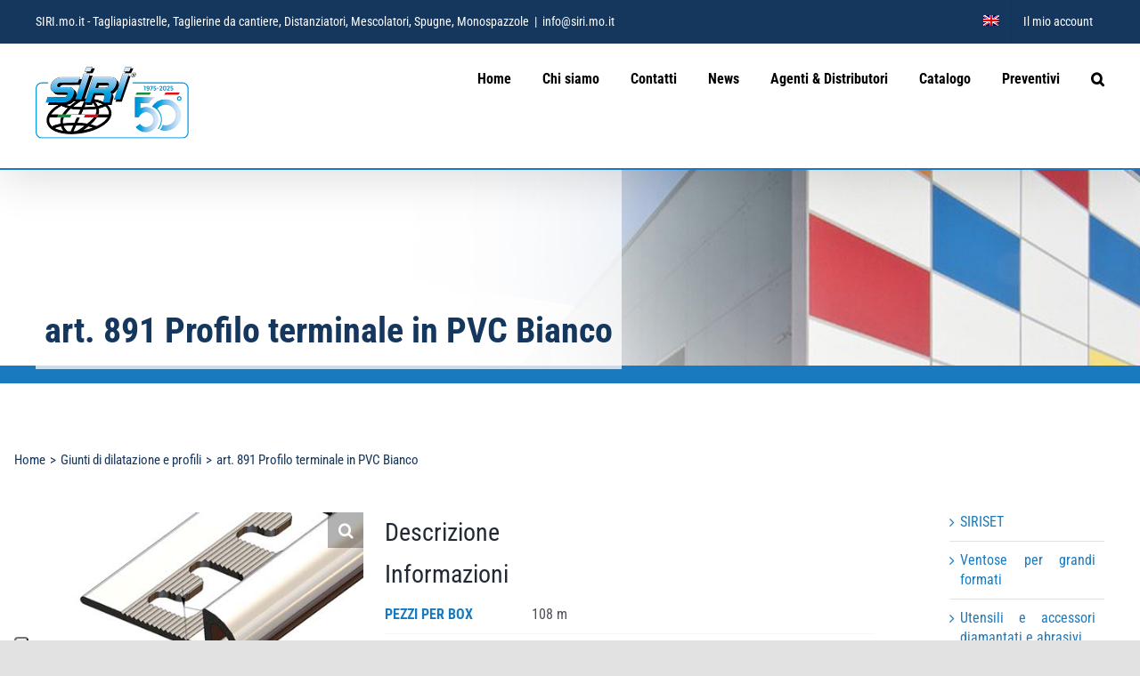

--- FILE ---
content_type: text/html; charset=UTF-8
request_url: https://www.siri.mo.it/index.php/prodotto/art-891-profilo-terminale-in-pvc-bianco/
body_size: 176924
content:
<!DOCTYPE html>
<html class="avada-html-layout-wide avada-html-header-position-top avada-is-100-percent-template" lang="it-IT" prefix="og: http://ogp.me/ns# fb: http://ogp.me/ns/fb#">
<head>
	<meta http-equiv="X-UA-Compatible" content="IE=edge" />
	<meta http-equiv="Content-Type" content="text/html; charset=utf-8"/>
	<meta name="viewport" content="width=device-width, initial-scale=1" />
	<title>art. 891 Profilo terminale in PVC Bianco &#8211; SIRI.mo.it</title>
<meta name='robots' content='max-image-preview:large' />
<link rel="alternate" hreflang="it" href="https://www.siri.mo.it/index.php/prodotto/art-891-profilo-terminale-in-pvc-bianco/" />
<link rel="alternate" hreflang="en" href="https://www.siri.mo.it/index.php/prodotto/art-891-corner-pvc-profile-withe/?lang=en" />
<link rel="alternate" hreflang="x-default" href="https://www.siri.mo.it/index.php/prodotto/art-891-profilo-terminale-in-pvc-bianco/" />

<!-- Google Tag Manager for WordPress by gtm4wp.com -->
<script data-cfasync="false" data-pagespeed-no-defer>
	var gtm4wp_datalayer_name = "dataLayer";
	var dataLayer = dataLayer || [];
</script>
<!-- End Google Tag Manager for WordPress by gtm4wp.com --><link rel='dns-prefetch' href='//www.google.com' />
<link rel="alternate" type="application/rss+xml" title="SIRI.mo.it &raquo; Feed" href="https://www.siri.mo.it/index.php/feed/" />
<link rel="alternate" type="application/rss+xml" title="SIRI.mo.it &raquo; Feed dei commenti" href="https://www.siri.mo.it/index.php/comments/feed/" />
					<link rel="shortcut icon" href="https://www.siri.mo.it/wp-content/uploads/2021/09/fav-siri64.png" type="image/x-icon" />
		
					<!-- Apple Touch Icon -->
			<link rel="apple-touch-icon" sizes="180x180" href="https://www.siri.mo.it/wp-content/uploads/2021/09/fav-siri152.png">
		
					<!-- Android Icon -->
			<link rel="icon" sizes="192x192" href="https://www.siri.mo.it/wp-content/uploads/2021/09/fav-siri120.png">
		
				<link rel="alternate" type="application/rss+xml" title="SIRI.mo.it &raquo; art. 891 Profilo terminale in PVC Bianco Feed dei commenti" href="https://www.siri.mo.it/index.php/prodotto/art-891-profilo-terminale-in-pvc-bianco/feed/" />
<link rel="alternate" title="oEmbed (JSON)" type="application/json+oembed" href="https://www.siri.mo.it/index.php/wp-json/oembed/1.0/embed?url=https%3A%2F%2Fwww.siri.mo.it%2Findex.php%2Fprodotto%2Fart-891-profilo-terminale-in-pvc-bianco%2F" />
<link rel="alternate" title="oEmbed (XML)" type="text/xml+oembed" href="https://www.siri.mo.it/index.php/wp-json/oembed/1.0/embed?url=https%3A%2F%2Fwww.siri.mo.it%2Findex.php%2Fprodotto%2Fart-891-profilo-terminale-in-pvc-bianco%2F&#038;format=xml" />

		<meta property="og:title" content="art. 891 Profilo terminale in PVC Bianco"/>
		<meta property="og:type" content="article"/>
		<meta property="og:url" content="https://www.siri.mo.it/index.php/prodotto/art-891-profilo-terminale-in-pvc-bianco/"/>
		<meta property="og:site_name" content="SIRI.mo.it"/>
		<meta property="og:description" content="mm 10 n. listelli 40 mt. 2.70
Disponibile gamma colori e marmorizzati"/>

									<meta property="og:image" content="https://www.siri.mo.it/wp-content/uploads/2021/06/12362673482331367.jpg"/>
							<style id='wp-img-auto-sizes-contain-inline-css' type='text/css'>
img:is([sizes=auto i],[sizes^="auto," i]){contain-intrinsic-size:3000px 1500px}
/*# sourceURL=wp-img-auto-sizes-contain-inline-css */
</style>
<link rel='stylesheet' id='afreg-front-css-css' href='https://www.siri.mo.it/wp-content/plugins/user-registration-plugin-for-woocommerce/front/css/afreg_front.css?ver=1.0' type='text/css' media='all' />
<link rel='stylesheet' id='color-spectrum-css-css' href='https://www.siri.mo.it/wp-content/plugins/user-registration-plugin-for-woocommerce/front/css/afreg_color_spectrum.css?ver=1.0' type='text/css' media='all' />
<style id='wp-emoji-styles-inline-css' type='text/css'>

	img.wp-smiley, img.emoji {
		display: inline !important;
		border: none !important;
		box-shadow: none !important;
		height: 1em !important;
		width: 1em !important;
		margin: 0 0.07em !important;
		vertical-align: -0.1em !important;
		background: none !important;
		padding: 0 !important;
	}
/*# sourceURL=wp-emoji-styles-inline-css */
</style>
<link rel='stylesheet' id='wp-block-library-css' href='https://www.siri.mo.it/wp-includes/css/dist/block-library/style.min.css?ver=6.9' type='text/css' media='all' />
<style id='global-styles-inline-css' type='text/css'>
:root{--wp--preset--aspect-ratio--square: 1;--wp--preset--aspect-ratio--4-3: 4/3;--wp--preset--aspect-ratio--3-4: 3/4;--wp--preset--aspect-ratio--3-2: 3/2;--wp--preset--aspect-ratio--2-3: 2/3;--wp--preset--aspect-ratio--16-9: 16/9;--wp--preset--aspect-ratio--9-16: 9/16;--wp--preset--color--black: #000000;--wp--preset--color--cyan-bluish-gray: #abb8c3;--wp--preset--color--white: #ffffff;--wp--preset--color--pale-pink: #f78da7;--wp--preset--color--vivid-red: #cf2e2e;--wp--preset--color--luminous-vivid-orange: #ff6900;--wp--preset--color--luminous-vivid-amber: #fcb900;--wp--preset--color--light-green-cyan: #7bdcb5;--wp--preset--color--vivid-green-cyan: #00d084;--wp--preset--color--pale-cyan-blue: #8ed1fc;--wp--preset--color--vivid-cyan-blue: #0693e3;--wp--preset--color--vivid-purple: #9b51e0;--wp--preset--gradient--vivid-cyan-blue-to-vivid-purple: linear-gradient(135deg,rgb(6,147,227) 0%,rgb(155,81,224) 100%);--wp--preset--gradient--light-green-cyan-to-vivid-green-cyan: linear-gradient(135deg,rgb(122,220,180) 0%,rgb(0,208,130) 100%);--wp--preset--gradient--luminous-vivid-amber-to-luminous-vivid-orange: linear-gradient(135deg,rgb(252,185,0) 0%,rgb(255,105,0) 100%);--wp--preset--gradient--luminous-vivid-orange-to-vivid-red: linear-gradient(135deg,rgb(255,105,0) 0%,rgb(207,46,46) 100%);--wp--preset--gradient--very-light-gray-to-cyan-bluish-gray: linear-gradient(135deg,rgb(238,238,238) 0%,rgb(169,184,195) 100%);--wp--preset--gradient--cool-to-warm-spectrum: linear-gradient(135deg,rgb(74,234,220) 0%,rgb(151,120,209) 20%,rgb(207,42,186) 40%,rgb(238,44,130) 60%,rgb(251,105,98) 80%,rgb(254,248,76) 100%);--wp--preset--gradient--blush-light-purple: linear-gradient(135deg,rgb(255,206,236) 0%,rgb(152,150,240) 100%);--wp--preset--gradient--blush-bordeaux: linear-gradient(135deg,rgb(254,205,165) 0%,rgb(254,45,45) 50%,rgb(107,0,62) 100%);--wp--preset--gradient--luminous-dusk: linear-gradient(135deg,rgb(255,203,112) 0%,rgb(199,81,192) 50%,rgb(65,88,208) 100%);--wp--preset--gradient--pale-ocean: linear-gradient(135deg,rgb(255,245,203) 0%,rgb(182,227,212) 50%,rgb(51,167,181) 100%);--wp--preset--gradient--electric-grass: linear-gradient(135deg,rgb(202,248,128) 0%,rgb(113,206,126) 100%);--wp--preset--gradient--midnight: linear-gradient(135deg,rgb(2,3,129) 0%,rgb(40,116,252) 100%);--wp--preset--font-size--small: 12px;--wp--preset--font-size--medium: 20px;--wp--preset--font-size--large: 24px;--wp--preset--font-size--x-large: 42px;--wp--preset--font-size--normal: 16px;--wp--preset--font-size--xlarge: 32px;--wp--preset--font-size--huge: 48px;--wp--preset--spacing--20: 0.44rem;--wp--preset--spacing--30: 0.67rem;--wp--preset--spacing--40: 1rem;--wp--preset--spacing--50: 1.5rem;--wp--preset--spacing--60: 2.25rem;--wp--preset--spacing--70: 3.38rem;--wp--preset--spacing--80: 5.06rem;--wp--preset--shadow--natural: 6px 6px 9px rgba(0, 0, 0, 0.2);--wp--preset--shadow--deep: 12px 12px 50px rgba(0, 0, 0, 0.4);--wp--preset--shadow--sharp: 6px 6px 0px rgba(0, 0, 0, 0.2);--wp--preset--shadow--outlined: 6px 6px 0px -3px rgb(255, 255, 255), 6px 6px rgb(0, 0, 0);--wp--preset--shadow--crisp: 6px 6px 0px rgb(0, 0, 0);}:where(.is-layout-flex){gap: 0.5em;}:where(.is-layout-grid){gap: 0.5em;}body .is-layout-flex{display: flex;}.is-layout-flex{flex-wrap: wrap;align-items: center;}.is-layout-flex > :is(*, div){margin: 0;}body .is-layout-grid{display: grid;}.is-layout-grid > :is(*, div){margin: 0;}:where(.wp-block-columns.is-layout-flex){gap: 2em;}:where(.wp-block-columns.is-layout-grid){gap: 2em;}:where(.wp-block-post-template.is-layout-flex){gap: 1.25em;}:where(.wp-block-post-template.is-layout-grid){gap: 1.25em;}.has-black-color{color: var(--wp--preset--color--black) !important;}.has-cyan-bluish-gray-color{color: var(--wp--preset--color--cyan-bluish-gray) !important;}.has-white-color{color: var(--wp--preset--color--white) !important;}.has-pale-pink-color{color: var(--wp--preset--color--pale-pink) !important;}.has-vivid-red-color{color: var(--wp--preset--color--vivid-red) !important;}.has-luminous-vivid-orange-color{color: var(--wp--preset--color--luminous-vivid-orange) !important;}.has-luminous-vivid-amber-color{color: var(--wp--preset--color--luminous-vivid-amber) !important;}.has-light-green-cyan-color{color: var(--wp--preset--color--light-green-cyan) !important;}.has-vivid-green-cyan-color{color: var(--wp--preset--color--vivid-green-cyan) !important;}.has-pale-cyan-blue-color{color: var(--wp--preset--color--pale-cyan-blue) !important;}.has-vivid-cyan-blue-color{color: var(--wp--preset--color--vivid-cyan-blue) !important;}.has-vivid-purple-color{color: var(--wp--preset--color--vivid-purple) !important;}.has-black-background-color{background-color: var(--wp--preset--color--black) !important;}.has-cyan-bluish-gray-background-color{background-color: var(--wp--preset--color--cyan-bluish-gray) !important;}.has-white-background-color{background-color: var(--wp--preset--color--white) !important;}.has-pale-pink-background-color{background-color: var(--wp--preset--color--pale-pink) !important;}.has-vivid-red-background-color{background-color: var(--wp--preset--color--vivid-red) !important;}.has-luminous-vivid-orange-background-color{background-color: var(--wp--preset--color--luminous-vivid-orange) !important;}.has-luminous-vivid-amber-background-color{background-color: var(--wp--preset--color--luminous-vivid-amber) !important;}.has-light-green-cyan-background-color{background-color: var(--wp--preset--color--light-green-cyan) !important;}.has-vivid-green-cyan-background-color{background-color: var(--wp--preset--color--vivid-green-cyan) !important;}.has-pale-cyan-blue-background-color{background-color: var(--wp--preset--color--pale-cyan-blue) !important;}.has-vivid-cyan-blue-background-color{background-color: var(--wp--preset--color--vivid-cyan-blue) !important;}.has-vivid-purple-background-color{background-color: var(--wp--preset--color--vivid-purple) !important;}.has-black-border-color{border-color: var(--wp--preset--color--black) !important;}.has-cyan-bluish-gray-border-color{border-color: var(--wp--preset--color--cyan-bluish-gray) !important;}.has-white-border-color{border-color: var(--wp--preset--color--white) !important;}.has-pale-pink-border-color{border-color: var(--wp--preset--color--pale-pink) !important;}.has-vivid-red-border-color{border-color: var(--wp--preset--color--vivid-red) !important;}.has-luminous-vivid-orange-border-color{border-color: var(--wp--preset--color--luminous-vivid-orange) !important;}.has-luminous-vivid-amber-border-color{border-color: var(--wp--preset--color--luminous-vivid-amber) !important;}.has-light-green-cyan-border-color{border-color: var(--wp--preset--color--light-green-cyan) !important;}.has-vivid-green-cyan-border-color{border-color: var(--wp--preset--color--vivid-green-cyan) !important;}.has-pale-cyan-blue-border-color{border-color: var(--wp--preset--color--pale-cyan-blue) !important;}.has-vivid-cyan-blue-border-color{border-color: var(--wp--preset--color--vivid-cyan-blue) !important;}.has-vivid-purple-border-color{border-color: var(--wp--preset--color--vivid-purple) !important;}.has-vivid-cyan-blue-to-vivid-purple-gradient-background{background: var(--wp--preset--gradient--vivid-cyan-blue-to-vivid-purple) !important;}.has-light-green-cyan-to-vivid-green-cyan-gradient-background{background: var(--wp--preset--gradient--light-green-cyan-to-vivid-green-cyan) !important;}.has-luminous-vivid-amber-to-luminous-vivid-orange-gradient-background{background: var(--wp--preset--gradient--luminous-vivid-amber-to-luminous-vivid-orange) !important;}.has-luminous-vivid-orange-to-vivid-red-gradient-background{background: var(--wp--preset--gradient--luminous-vivid-orange-to-vivid-red) !important;}.has-very-light-gray-to-cyan-bluish-gray-gradient-background{background: var(--wp--preset--gradient--very-light-gray-to-cyan-bluish-gray) !important;}.has-cool-to-warm-spectrum-gradient-background{background: var(--wp--preset--gradient--cool-to-warm-spectrum) !important;}.has-blush-light-purple-gradient-background{background: var(--wp--preset--gradient--blush-light-purple) !important;}.has-blush-bordeaux-gradient-background{background: var(--wp--preset--gradient--blush-bordeaux) !important;}.has-luminous-dusk-gradient-background{background: var(--wp--preset--gradient--luminous-dusk) !important;}.has-pale-ocean-gradient-background{background: var(--wp--preset--gradient--pale-ocean) !important;}.has-electric-grass-gradient-background{background: var(--wp--preset--gradient--electric-grass) !important;}.has-midnight-gradient-background{background: var(--wp--preset--gradient--midnight) !important;}.has-small-font-size{font-size: var(--wp--preset--font-size--small) !important;}.has-medium-font-size{font-size: var(--wp--preset--font-size--medium) !important;}.has-large-font-size{font-size: var(--wp--preset--font-size--large) !important;}.has-x-large-font-size{font-size: var(--wp--preset--font-size--x-large) !important;}
/*# sourceURL=global-styles-inline-css */
</style>

<style id='classic-theme-styles-inline-css' type='text/css'>
/*! This file is auto-generated */
.wp-block-button__link{color:#fff;background-color:#32373c;border-radius:9999px;box-shadow:none;text-decoration:none;padding:calc(.667em + 2px) calc(1.333em + 2px);font-size:1.125em}.wp-block-file__button{background:#32373c;color:#fff;text-decoration:none}
/*# sourceURL=/wp-includes/css/classic-themes.min.css */
</style>
<link rel='stylesheet' id='woo-custom-related-products-css' href='https://www.siri.mo.it/wp-content/plugins/woo-custom-related-products/public/css/woo-custom-related-products-public.css' type='text/css' media='all' />
<style id='woocommerce-inline-inline-css' type='text/css'>
.woocommerce form .form-row .required { visibility: visible; }
/*# sourceURL=woocommerce-inline-inline-css */
</style>
<link rel='stylesheet' id='wpml-menu-item-0-css' href='https://www.siri.mo.it/wp-content/plugins/sitepress-multilingual-cms/templates/language-switchers/menu-item/style.min.css?ver=1' type='text/css' media='all' />
<link rel='stylesheet' id='yith_ywraq_frontend-css' href='https://www.siri.mo.it/wp-content/plugins/yith-woocommerce-request-a-quote-premium/assets/css/ywraq-frontend.css?ver=3.1.2' type='text/css' media='all' />
<style id='yith_ywraq_frontend-inline-css' type='text/css'>
.woocommerce .add-request-quote-button.button, .woocommerce .add-request-quote-button-addons.button{
    background-color: #0066b4!important;
    color: #ffffff!important;
}
.woocommerce .add-request-quote-button.button:hover,  .woocommerce .add-request-quote-button-addons.button:hover{
    background-color: #044a80!important;
    color: #ffffff!important;
}

#ywraq_checkout_quote.button{
	background: #0066b4;
    color: #ffffff;
    border: 1px solid #ffffff;
}

#ywraq_checkout_quote.button:hover{
	background: #044a80;
    color: #ffffff;
    border: 1px solid #ffffff;
}

.cart button.single_add_to_cart_button, .cart a.single_add_to_cart_button{
	                 display:none!important;
	                }
/*# sourceURL=yith_ywraq_frontend-inline-css */
</style>
<link rel='stylesheet' id='ywcfav_style-css' href='https://www.siri.mo.it/wp-content/plugins/yith-woocommerce-featured-video/assets/css/ywcfav_frontend.css?ver=1.52.0' type='text/css' media='all' />
<link rel='stylesheet' id='sib-front-css-css' href='https://www.siri.mo.it/wp-content/plugins/mailin/css/mailin-front.css?ver=6.9' type='text/css' media='all' />
<link rel='stylesheet' id='fusion-dynamic-css-css' href='https://www.siri.mo.it/wp-content/uploads/fusion-styles/bd74f145e640253d8e08b4d7b6ad5d5b.min.css?ver=3.8.2' type='text/css' media='all' />
<script type="text/template" id="tmpl-variation-template">
	<div class="woocommerce-variation-description">{{{ data.variation.variation_description }}}</div>
	<div class="woocommerce-variation-price">{{{ data.variation.price_html }}}</div>
	<div class="woocommerce-variation-availability">{{{ data.variation.availability_html }}}</div>
</script>
<script type="text/template" id="tmpl-unavailable-variation-template">
	<p role="alert">Questo prodotto non è disponibile. Scegli un&#039;altra combinazione.</p>
</script>
<script type="text/javascript" src="https://www.siri.mo.it/wp-includes/js/jquery/jquery.min.js?ver=3.7.1" id="jquery-core-js"></script>
<script type="text/javascript" src="https://www.siri.mo.it/wp-includes/js/jquery/jquery-migrate.min.js?ver=3.4.1" id="jquery-migrate-js"></script>
<script type="text/javascript" src="https://www.siri.mo.it/wp-content/plugins/user-registration-plugin-for-woocommerce/front/js/afreg_front.js?ver=1.0" id="afreg-front-js-js"></script>
<script type="text/javascript" src="https://www.siri.mo.it/wp-content/plugins/user-registration-plugin-for-woocommerce/front/js/afreg_color_spectrum.js?ver=1.0" id="color-spectrum-js-js"></script>
<script type="text/javascript" src="//www.google.com/recaptcha/api.js?ver=1.0" id="Google reCaptcha JS-js"></script>
<script type="text/javascript" src="https://www.siri.mo.it/wp-content/plugins/woo-custom-related-products/public/js/woo-custom-related-products-public.js" id="woo-custom-related-products-js"></script>
<script type="text/javascript" src="https://www.siri.mo.it/wp-content/plugins/woocommerce/assets/js/jquery-blockui/jquery.blockUI.min.js?ver=2.7.0-wc.10.4.3" id="wc-jquery-blockui-js" defer="defer" data-wp-strategy="defer"></script>
<script type="text/javascript" id="wc-add-to-cart-js-extra">
/* <![CDATA[ */
var wc_add_to_cart_params = {"ajax_url":"/wp-admin/admin-ajax.php","wc_ajax_url":"/?wc-ajax=%%endpoint%%","i18n_view_cart":"Visualizza carrello","cart_url":"https://www.siri.mo.it/index.php/cart/","is_cart":"","cart_redirect_after_add":"no"};
//# sourceURL=wc-add-to-cart-js-extra
/* ]]> */
</script>
<script type="text/javascript" src="https://www.siri.mo.it/wp-content/plugins/woocommerce/assets/js/frontend/add-to-cart.min.js?ver=10.4.3" id="wc-add-to-cart-js" defer="defer" data-wp-strategy="defer"></script>
<script type="text/javascript" src="https://www.siri.mo.it/wp-content/plugins/woocommerce/assets/js/zoom/jquery.zoom.min.js?ver=1.7.21-wc.10.4.3" id="wc-zoom-js" defer="defer" data-wp-strategy="defer"></script>
<script type="text/javascript" src="https://www.siri.mo.it/wp-content/plugins/woocommerce/assets/js/flexslider/jquery.flexslider.min.js?ver=2.7.2-wc.10.4.3" id="wc-flexslider-js" defer="defer" data-wp-strategy="defer"></script>
<script type="text/javascript" src="https://www.siri.mo.it/wp-content/plugins/woocommerce/assets/js/photoswipe/photoswipe.min.js?ver=4.1.1-wc.10.4.3" id="wc-photoswipe-js" defer="defer" data-wp-strategy="defer"></script>
<script type="text/javascript" src="https://www.siri.mo.it/wp-content/plugins/woocommerce/assets/js/photoswipe/photoswipe-ui-default.min.js?ver=4.1.1-wc.10.4.3" id="wc-photoswipe-ui-default-js" defer="defer" data-wp-strategy="defer"></script>
<script type="text/javascript" id="wc-single-product-js-extra">
/* <![CDATA[ */
var wc_single_product_params = {"i18n_required_rating_text":"Seleziona una valutazione","i18n_rating_options":["1 stella su 5","2 stelle su 5","3 stelle su 5","4 stelle su 5","5 stelle su 5"],"i18n_product_gallery_trigger_text":"Visualizza la galleria di immagini a schermo intero","review_rating_required":"yes","flexslider":{"rtl":false,"animation":"slide","smoothHeight":true,"directionNav":true,"controlNav":"thumbnails","slideshow":false,"animationSpeed":500,"animationLoop":false,"allowOneSlide":false},"zoom_enabled":"1","zoom_options":[],"photoswipe_enabled":"1","photoswipe_options":{"shareEl":false,"closeOnScroll":false,"history":false,"hideAnimationDuration":0,"showAnimationDuration":0},"flexslider_enabled":"1"};
//# sourceURL=wc-single-product-js-extra
/* ]]> */
</script>
<script type="text/javascript" src="https://www.siri.mo.it/wp-content/plugins/woocommerce/assets/js/frontend/single-product.min.js?ver=10.4.3" id="wc-single-product-js" defer="defer" data-wp-strategy="defer"></script>
<script type="text/javascript" src="https://www.siri.mo.it/wp-content/plugins/woocommerce/assets/js/js-cookie/js.cookie.min.js?ver=2.1.4-wc.10.4.3" id="wc-js-cookie-js" defer="defer" data-wp-strategy="defer"></script>
<script type="text/javascript" id="woocommerce-js-extra">
/* <![CDATA[ */
var woocommerce_params = {"ajax_url":"/wp-admin/admin-ajax.php","wc_ajax_url":"/?wc-ajax=%%endpoint%%","i18n_password_show":"Mostra password","i18n_password_hide":"Nascondi password"};
//# sourceURL=woocommerce-js-extra
/* ]]> */
</script>
<script type="text/javascript" src="https://www.siri.mo.it/wp-content/plugins/woocommerce/assets/js/frontend/woocommerce.min.js?ver=10.4.3" id="woocommerce-js" defer="defer" data-wp-strategy="defer"></script>
<script type="text/javascript" id="kk-script-js-extra">
/* <![CDATA[ */
var fetchCartItems = {"ajax_url":"https://www.siri.mo.it/wp-admin/admin-ajax.php","action":"kk_wc_fetchcartitems","nonce":"e8a8986bbf","currency":"EUR"};
//# sourceURL=kk-script-js-extra
/* ]]> */
</script>
<script type="text/javascript" src="https://www.siri.mo.it/wp-content/plugins/kliken-marketing-for-google/assets/kk-script.js?ver=6.9" id="kk-script-js"></script>
<script type="text/javascript" src="https://www.siri.mo.it/wp-includes/js/underscore.min.js?ver=1.13.7" id="underscore-js"></script>
<script type="text/javascript" id="wp-util-js-extra">
/* <![CDATA[ */
var _wpUtilSettings = {"ajax":{"url":"/wp-admin/admin-ajax.php"}};
//# sourceURL=wp-util-js-extra
/* ]]> */
</script>
<script type="text/javascript" src="https://www.siri.mo.it/wp-includes/js/wp-util.min.js?ver=6.9" id="wp-util-js"></script>
<script type="text/javascript" id="wc-add-to-cart-variation-js-extra">
/* <![CDATA[ */
var wc_add_to_cart_variation_params = {"wc_ajax_url":"/?wc-ajax=%%endpoint%%","i18n_no_matching_variations_text":"Nessun prodotto corrisponde alla tua scelta. Prova con un'altra combinazione.","i18n_make_a_selection_text":"Seleziona le opzioni del prodotto prima di aggiungerlo al carrello.","i18n_unavailable_text":"Questo prodotto non \u00e8 disponibile. Scegli un'altra combinazione.","i18n_reset_alert_text":"La tua selezione \u00e8 stata azzerata. Seleziona le opzioni del prodotto prima di aggiungerlo al carrello."};
//# sourceURL=wc-add-to-cart-variation-js-extra
/* ]]> */
</script>
<script type="text/javascript" src="https://www.siri.mo.it/wp-content/plugins/woocommerce/assets/js/frontend/add-to-cart-variation.min.js?ver=10.4.3" id="wc-add-to-cart-variation-js" defer="defer" data-wp-strategy="defer"></script>
<script type="text/javascript" id="sib-front-js-js-extra">
/* <![CDATA[ */
var sibErrMsg = {"invalidMail":"Please fill out valid email address","requiredField":"Please fill out required fields","invalidDateFormat":"Please fill out valid date format","invalidSMSFormat":"Please fill out valid phone number"};
var ajax_sib_front_object = {"ajax_url":"https://www.siri.mo.it/wp-admin/admin-ajax.php","ajax_nonce":"629171afeb","flag_url":"https://www.siri.mo.it/wp-content/plugins/mailin/img/flags/"};
//# sourceURL=sib-front-js-js-extra
/* ]]> */
</script>
<script type="text/javascript" src="https://www.siri.mo.it/wp-content/plugins/mailin/js/mailin-front.js?ver=1768490328" id="sib-front-js-js"></script>
<link rel="https://api.w.org/" href="https://www.siri.mo.it/index.php/wp-json/" /><link rel="alternate" title="JSON" type="application/json" href="https://www.siri.mo.it/index.php/wp-json/wp/v2/product/41009467" /><link rel="EditURI" type="application/rsd+xml" title="RSD" href="https://www.siri.mo.it/xmlrpc.php?rsd" />
<meta name="generator" content="WordPress 6.9" />
<meta name="generator" content="WooCommerce 10.4.3" />
<link rel="canonical" href="https://www.siri.mo.it/index.php/prodotto/art-891-profilo-terminale-in-pvc-bianco/" />
<link rel='shortlink' href='https://www.siri.mo.it/?p=41009467' />
<meta name="generator" content="WPML ver:4.8.6 stt:1,4,3,27,2;" />
<meta name="cdp-version" content="1.5.0" />
<!-- Google Tag Manager for WordPress by gtm4wp.com -->
<!-- GTM Container placement set to automatic -->
<script data-cfasync="false" data-pagespeed-no-defer type="text/javascript">
	var dataLayer_content = {"pagePostType":"product","pagePostType2":"single-product","pagePostAuthor":"fabio event"};
	dataLayer.push( dataLayer_content );
</script>
<script data-cfasync="false" data-pagespeed-no-defer type="text/javascript">
(function(w,d,s,l,i){w[l]=w[l]||[];w[l].push({'gtm.start':
new Date().getTime(),event:'gtm.js'});var f=d.getElementsByTagName(s)[0],
j=d.createElement(s),dl=l!='dataLayer'?'&l='+l:'';j.async=true;j.src=
'//www.googletagmanager.com/gtm.js?id='+i+dl;f.parentNode.insertBefore(j,f);
})(window,document,'script','dataLayer','GTM-54FJND6');
</script>
<!-- End Google Tag Manager for WordPress by gtm4wp.com --><link rel="preload" href="https://www.siri.mo.it/wp-content/themes/Avada/includes/lib/assets/fonts/icomoon/awb-icons.woff" as="font" type="font/woff" crossorigin><link rel="preload" href="//www.siri.mo.it/wp-content/themes/Avada/includes/lib/assets/fonts/fontawesome/webfonts/fa-brands-400.woff2" as="font" type="font/woff2" crossorigin><link rel="preload" href="//www.siri.mo.it/wp-content/themes/Avada/includes/lib/assets/fonts/fontawesome/webfonts/fa-regular-400.woff2" as="font" type="font/woff2" crossorigin><link rel="preload" href="//www.siri.mo.it/wp-content/themes/Avada/includes/lib/assets/fonts/fontawesome/webfonts/fa-solid-900.woff2" as="font" type="font/woff2" crossorigin><style type="text/css" id="css-fb-visibility">@media screen and (max-width: 640px){.fusion-no-small-visibility{display:none !important;}body .sm-text-align-center{text-align:center !important;}body .sm-text-align-left{text-align:left !important;}body .sm-text-align-right{text-align:right !important;}body .sm-flex-align-center{justify-content:center !important;}body .sm-flex-align-flex-start{justify-content:flex-start !important;}body .sm-flex-align-flex-end{justify-content:flex-end !important;}body .sm-mx-auto{margin-left:auto !important;margin-right:auto !important;}body .sm-ml-auto{margin-left:auto !important;}body .sm-mr-auto{margin-right:auto !important;}body .fusion-absolute-position-small{position:absolute;top:auto;width:100%;}.awb-sticky.awb-sticky-small{ position: sticky; top: var(--awb-sticky-offset,0); }}@media screen and (min-width: 641px) and (max-width: 1024px){.fusion-no-medium-visibility{display:none !important;}body .md-text-align-center{text-align:center !important;}body .md-text-align-left{text-align:left !important;}body .md-text-align-right{text-align:right !important;}body .md-flex-align-center{justify-content:center !important;}body .md-flex-align-flex-start{justify-content:flex-start !important;}body .md-flex-align-flex-end{justify-content:flex-end !important;}body .md-mx-auto{margin-left:auto !important;margin-right:auto !important;}body .md-ml-auto{margin-left:auto !important;}body .md-mr-auto{margin-right:auto !important;}body .fusion-absolute-position-medium{position:absolute;top:auto;width:100%;}.awb-sticky.awb-sticky-medium{ position: sticky; top: var(--awb-sticky-offset,0); }}@media screen and (min-width: 1025px){.fusion-no-large-visibility{display:none !important;}body .lg-text-align-center{text-align:center !important;}body .lg-text-align-left{text-align:left !important;}body .lg-text-align-right{text-align:right !important;}body .lg-flex-align-center{justify-content:center !important;}body .lg-flex-align-flex-start{justify-content:flex-start !important;}body .lg-flex-align-flex-end{justify-content:flex-end !important;}body .lg-mx-auto{margin-left:auto !important;margin-right:auto !important;}body .lg-ml-auto{margin-left:auto !important;}body .lg-mr-auto{margin-right:auto !important;}body .fusion-absolute-position-large{position:absolute;top:auto;width:100%;}.awb-sticky.awb-sticky-large{ position: sticky; top: var(--awb-sticky-offset,0); }}</style>	<noscript><style>.woocommerce-product-gallery{ opacity: 1 !important; }</style></noscript>
			<script type="text/javascript">
			var doc = document.documentElement;
			doc.setAttribute( 'data-useragent', navigator.userAgent );
		</script>
		
	<script type="text/javascript">
var _iub = _iub || [];
_iub.csConfiguration = {"askConsentAtCookiePolicyUpdate":true,"countryDetection":true,"enableLgpd":true,"enableUspr":true,"floatingPreferencesButtonDisplay":"anchored-bottom-left","lgpdAppliesGlobally":false,"perPurposeConsent":true,"siteId":2981707,"whitelabel":false,"cookiePolicyId":39625380,"lang":"it","cookiePolicyUrl":"https://www.siri.mo.it/index.php/cookie-policy","privacyPolicyUrl":"https://www.siri.mo.it/index.php/privacy-policy","privacyPolicyNoticeAtCollectionUrl":"https://www.siri.mo.it/index.php/privacy-policy", "banner":{ "acceptButtonColor":"#0073CE","acceptButtonDisplay":true,"backgroundColor":"#E1E6E9","backgroundOverlay":true,"brandBackgroundColor":"#80A7BF","closeButtonDisplay":false,"customizeButtonColor":"#212121","customizeButtonDisplay":true,"explicitWithdrawal":true,"listPurposes":true,"logo":"https://www.siri.mo.it/wp-content/uploads/2021/03/logoSiri-x1.png","linksColor":"#0073CE","rejectButtonColor":"#A8B9C6","rejectButtonDisplay":true,"textColor":"#5A6D79" }};
</script>
<script type="text/javascript" src="//cdn.iubenda.com/cs/gpp/stub.js"></script>
<script type="text/javascript" src="//cdn.iubenda.com/cs/iubenda_cs.js" charset="UTF-8" async></script></head>

<body class="wp-singular product-template-default single single-product postid-41009467 wp-theme-Avada theme-Avada woocommerce woocommerce-page woocommerce-no-js fusion-image-hovers fusion-pagination-sizing fusion-button_type-flat fusion-button_span-no fusion-button_gradient-linear avada-image-rollover-circle-yes avada-image-rollover-yes avada-image-rollover-direction-left fusion-body ltr fusion-sticky-header no-tablet-sticky-header no-mobile-sticky-header no-mobile-slidingbar no-mobile-totop avada-has-rev-slider-styles fusion-disable-outline fusion-sub-menu-fade mobile-logo-pos-left layout-wide-mode avada-has-boxed-modal-shadow- layout-scroll-offset-full avada-has-zero-margin-offset-top fusion-top-header menu-text-align-right fusion-woo-product-design-clean fusion-woo-shop-page-columns-5 fusion-woo-related-columns-5 fusion-woo-archive-page-columns-5 fusion-woocommerce-equal-heights woo-sale-badge-circle woo-outofstock-badge-top_bar mobile-menu-design-classic fusion-show-pagination-text fusion-header-layout-v3 avada-responsive avada-footer-fx-none avada-menu-highlight-style-bar fusion-search-form-clean fusion-main-menu-search-overlay fusion-avatar-circle avada-dropdown-styles avada-blog-layout-grid avada-blog-archive-layout-grid avada-header-shadow-yes avada-menu-icon-position-left avada-has-megamenu-shadow avada-has-pagetitle-bg-parallax avada-has-mobile-menu-search avada-has-main-nav-search-icon avada-has-breadcrumb-mobile-hidden avada-has-pagetitlebar-retina-bg-image avada-has-titlebar-bar_and_content avada-header-border-color-full-transparent avada-has-pagination-width_height avada-flyout-menu-direction-fade avada-ec-views-v1 tgwc-woocommerce-customize-my-account" data-awb-post-id="41009467">
	
<!-- GTM Container placement set to automatic -->
<!-- Google Tag Manager (noscript) -->
				<noscript><iframe src="https://www.googletagmanager.com/ns.html?id=GTM-54FJND6" height="0" width="0" style="display:none;visibility:hidden" aria-hidden="true"></iframe></noscript>
<!-- End Google Tag Manager (noscript) -->	<a class="skip-link screen-reader-text" href="#content">Salta al contenuto</a>

	<div id="boxed-wrapper">
		<div class="fusion-sides-frame"></div>
		<div id="wrapper" class="fusion-wrapper">
			<div id="home" style="position:relative;top:-1px;"></div>
			
				
			<header class="fusion-header-wrapper fusion-header-shadow">
				<div class="fusion-header-v3 fusion-logo-alignment fusion-logo-left fusion-sticky-menu- fusion-sticky-logo-1 fusion-mobile-logo-1  fusion-mobile-menu-design-classic">
					
<div class="fusion-secondary-header">
	<div class="fusion-row">
					<div class="fusion-alignleft">
				<div class="fusion-contact-info"><span class="fusion-contact-info-phone-number">SIRI.mo.it - Tagliapiastrelle, Taglierine da cantiere, Distanziatori, Mescolatori, Spugne, Monospazzole</span><span class="fusion-header-separator">|</span><span class="fusion-contact-info-email-address"><a href="mailto:&#105;nfo&#64;s&#105;r&#105;.mo&#46;&#105;t">&#105;nfo&#64;s&#105;r&#105;.mo&#46;&#105;t</a></span></div>			</div>
							<div class="fusion-alignright">
				<nav class="fusion-secondary-menu" role="navigation" aria-label="Menu Secondario"><ul id="menu-it_top_menu" class="menu"><li  id="menu-item-wpml-ls-420-en"  class="menu-item wpml-ls-slot-420 wpml-ls-item wpml-ls-item-en wpml-ls-menu-item wpml-ls-first-item wpml-ls-last-item menu-item-type-wpml_ls_menu_item menu-item-object-wpml_ls_menu_item menu-item-wpml-ls-420-en"  data-classes="menu-item" data-item-id="wpml-ls-420-en"><a  title="Passa a Inglese" href="https://www.siri.mo.it/index.php/prodotto/art-891-corner-pvc-profile-withe/?lang=en" class="fusion-bar-highlight wpml-ls-link" aria-label="Passa a Inglese" role="menuitem"><span class="menu-text"><img
            class="wpml-ls-flag"
            src="https://www.siri.mo.it/wp-content/plugins/sitepress-multilingual-cms/res/flags/en.png"
            alt="Inglese"
            
            
    /></span></a></li><li class="menu-item fusion-dropdown-menu menu-item-has-children fusion-custom-menu-item fusion-menu-login-box"><a href="https://www.siri.mo.it/index.php/my-account/" aria-haspopup="true" class="fusion-bar-highlight"><span class="menu-text">Il mio account</span></a><div class="fusion-custom-menu-item-contents"><form action="https://www.siri.mo.it/wp-login.php" name="loginform" method="post"><p><input type="text" class="input-text" name="log" id="username-it_top_menu-6978ac8f7d39e" value="" placeholder="Username" /></p><p><input type="password" class="input-text" name="pwd" id="password-it_top_menu-6978ac8f7d39e" value="" placeholder="Password" /></p><p class="fusion-remember-checkbox"><label for="fusion-menu-login-box-rememberme-it_top_menu-6978ac8f7d39e"><input name="rememberme" type="checkbox" id="fusion-menu-login-box-rememberme" value="forever"> Ricordami</label></p><input type="hidden" name="fusion_woo_login_box" value="true" /><p class="fusion-login-box-submit"><input type="submit" name="wp-submit" id="wp-submit-it_top_menu-6978ac8f7d39e" class="button button-small default comment-submit" value="Accedi"><input type="hidden" name="redirect" value=""></p></form><a class="fusion-menu-login-box-register" href="https://www.siri.mo.it/index.php/my-account/" title="Registrati">Registrati</a></div></li></ul></nav><nav class="fusion-mobile-nav-holder fusion-mobile-menu-text-align-left" aria-label="Menu Mobile Secondario"></nav>			</div>
			</div>
</div>
<div class="fusion-header-sticky-height"></div>
<div class="fusion-header">
	<div class="fusion-row">
					<div class="fusion-logo" data-margin-top="15px" data-margin-bottom="15px" data-margin-left="0px" data-margin-right="0px">
			<a class="fusion-logo-link"  href="https://www.siri.mo.it/" >

						<!-- standard logo -->
			<img src="https://www.siri.mo.it/wp-content/uploads/2025/02/logoSiri-x1-50anni.png" srcset="https://www.siri.mo.it/wp-content/uploads/2025/02/logoSiri-x1-50anni.png 1x, https://www.siri.mo.it/wp-content/uploads/2025/02/logoSiri-x2-50anni.png 2x" width="172" height="110" style="max-height:110px;height:auto;" alt="SIRI.mo.it Logo" data-retina_logo_url="https://www.siri.mo.it/wp-content/uploads/2025/02/logoSiri-x2-50anni.png" class="fusion-standard-logo" />

											<!-- mobile logo -->
				<img src="https://www.siri.mo.it/wp-content/uploads/2025/02/logoSiri-x1-50anni.png" srcset="https://www.siri.mo.it/wp-content/uploads/2025/02/logoSiri-x1-50anni.png 1x, https://www.siri.mo.it/wp-content/uploads/2025/02/logoSiri-x2-50anni.png 2x" width="172" height="110" style="max-height:110px;height:auto;" alt="SIRI.mo.it Logo" data-retina_logo_url="https://www.siri.mo.it/wp-content/uploads/2025/02/logoSiri-x2-50anni.png" class="fusion-mobile-logo" />
			
											<!-- sticky header logo -->
				<img src="https://www.siri.mo.it/wp-content/uploads/2025/02/logoSiri-x1-50anni.png" srcset="https://www.siri.mo.it/wp-content/uploads/2025/02/logoSiri-x1-50anni.png 1x, https://www.siri.mo.it/wp-content/uploads/2025/02/logoSiri-x2-50anni.png 2x" width="172" height="110" style="max-height:110px;height:auto;" alt="SIRI.mo.it Logo" data-retina_logo_url="https://www.siri.mo.it/wp-content/uploads/2025/02/logoSiri-x2-50anni.png" class="fusion-sticky-logo" />
					</a>
		</div>		<nav class="fusion-main-menu" aria-label="Menu Principale"><div class="fusion-overlay-search">		<form role="search" class="searchform fusion-search-form  fusion-search-form-clean" method="get" action="https://www.siri.mo.it/">
			<div class="fusion-search-form-content">

				
				<div class="fusion-search-field search-field">
					<label><span class="screen-reader-text">Cerca per:</span>
													<input type="search" value="" name="s" class="s" placeholder="Cerca..." required aria-required="true" aria-label="Cerca..."/>
											</label>
				</div>
				<div class="fusion-search-button search-button">
					<input type="submit" class="fusion-search-submit searchsubmit" aria-label="Cerca" value="&#xf002;" />
									</div>

				
			</div>


			
		<input type='hidden' name='lang' value='it' /></form>
		<div class="fusion-search-spacer"></div><a href="#" role="button" aria-label="Close Search" class="fusion-close-search"></a></div><ul id="menu-it_main" class="fusion-menu"><li  id="menu-item-41000103"  class="menu-item menu-item-type-post_type menu-item-object-page menu-item-home menu-item-41000103"  data-item-id="41000103"><a  href="https://www.siri.mo.it/" class="fusion-bar-highlight"><span class="menu-text">Home</span></a></li><li  id="menu-item-41000102"  class="menu-item menu-item-type-post_type menu-item-object-page menu-item-41000102"  data-item-id="41000102"><a  href="https://www.siri.mo.it/index.php/chi-siamo/" class="fusion-bar-highlight"><span class="menu-text">Chi siamo</span></a></li><li  id="menu-item-41000137"  class="menu-item menu-item-type-post_type menu-item-object-page menu-item-41000137"  data-item-id="41000137"><a  href="https://www.siri.mo.it/index.php/contatti/" class="fusion-bar-highlight"><span class="menu-text">Contatti</span></a></li><li  id="menu-item-41000136"  class="menu-item menu-item-type-post_type menu-item-object-page menu-item-has-children menu-item-41000136 fusion-dropdown-menu"  data-item-id="41000136"><a  href="https://www.siri.mo.it/index.php/news/" class="fusion-bar-highlight"><span class="menu-text">News</span></a><ul class="sub-menu"><li  id="menu-item-41001550"  class="menu-item menu-item-type-taxonomy menu-item-object-category menu-item-41001550 fusion-dropdown-submenu" ><a  href="https://www.siri.mo.it/index.php/category/eventi/" class="fusion-bar-highlight"><span>Eventi</span></a></li><li  id="menu-item-41001549"  class="menu-item menu-item-type-taxonomy menu-item-object-category menu-item-41001549 fusion-dropdown-submenu" ><a  href="https://www.siri.mo.it/index.php/category/focus-prodotti/" class="fusion-bar-highlight"><span>Focus prodotti</span></a></li><li  id="menu-item-41001547"  class="menu-item menu-item-type-taxonomy menu-item-object-category menu-item-41001547 fusion-dropdown-submenu" ><a  href="https://www.siri.mo.it/index.php/category/video/" class="fusion-bar-highlight"><span>Video</span></a></li></ul></li><li  id="menu-item-41001463"  class="menu-item menu-item-type-post_type menu-item-object-page menu-item-has-children menu-item-41001463 fusion-dropdown-menu"  data-item-id="41001463"><a  href="https://www.siri.mo.it/index.php/agenti-distributori/" class="fusion-bar-highlight"><span class="menu-text">Agenti &#038; Distributori</span></a><ul class="sub-menu"><li  id="menu-item-41001464"  class="menu-item menu-item-type-post_type menu-item-object-page menu-item-41001464 fusion-dropdown-submenu" ><a  href="https://www.siri.mo.it/index.php/agenti-distributori/italia/" class="fusion-bar-highlight"><span>Italia</span></a></li><li  id="menu-item-41001493"  class="menu-item menu-item-type-post_type menu-item-object-page menu-item-41001493 fusion-dropdown-submenu" ><a  href="https://www.siri.mo.it/index.php/agenti-distributori/europa/" class="fusion-bar-highlight"><span>Europa</span></a></li><li  id="menu-item-41001489"  class="menu-item menu-item-type-post_type menu-item-object-page menu-item-41001489 fusion-dropdown-submenu" ><a  href="https://www.siri.mo.it/index.php/agenti-distributori/africa/" class="fusion-bar-highlight"><span>Africa</span></a></li><li  id="menu-item-41001491"  class="menu-item menu-item-type-post_type menu-item-object-page menu-item-41001491 fusion-dropdown-submenu" ><a  href="https://www.siri.mo.it/index.php/agenti-distributori/asia/" class="fusion-bar-highlight"><span>Asia</span></a></li><li  id="menu-item-41001492"  class="menu-item menu-item-type-post_type menu-item-object-page menu-item-41001492 fusion-dropdown-submenu" ><a  href="https://www.siri.mo.it/index.php/agenti-distributori/americhe/" class="fusion-bar-highlight"><span>Americhe</span></a></li><li  id="menu-item-41001490"  class="menu-item menu-item-type-post_type menu-item-object-page menu-item-41001490 fusion-dropdown-submenu" ><a  href="https://www.siri.mo.it/index.php/agenti-distributori/oceania/" class="fusion-bar-highlight"><span>Oceania</span></a></li></ul></li><li  id="menu-item-41000152"  class="menu-item menu-item-type-post_type menu-item-object-page menu-item-has-children menu-item-41000152 fusion-dropdown-menu"  data-item-id="41000152"><a  href="https://www.siri.mo.it/index.php/catalogo/" class="fusion-bar-highlight"><span class="menu-text">Catalogo</span></a><ul class="sub-menu"><li  id="menu-item-41001664"  class="menu-item menu-item-type-custom menu-item-object-custom menu-item-41001664 fusion-dropdown-submenu" ><a  href="/index.php/product-category/siriset-3/" class="fusion-bar-highlight"><span>SIRISET</span></a></li><li  id="menu-item-41027093"  class="menu-item menu-item-type-custom menu-item-object-custom menu-item-41027093 fusion-dropdown-submenu" ><a  href="/index.php/product-category/ventose-per-grandi-formati/" class="fusion-bar-highlight"><span>Ventose per grandi formati</span></a></li><li  id="menu-item-41026287"  class="menu-item menu-item-type-custom menu-item-object-custom menu-item-41026287 fusion-dropdown-submenu" ><a  href="https://www.siri.mo.it/index.php/product-category/utensili/" class="fusion-bar-highlight"><span>Utensili e accessori diamantati e abrasivi</span></a></li><li  id="menu-item-41001665"  class="menu-item menu-item-type-custom menu-item-object-custom menu-item-41001665 fusion-dropdown-submenu" ><a  href="/index.php/product-category/tagliapiastrelle-siri/" class="fusion-bar-highlight"><span>Tagliapiastrelle Siri</span></a></li><li  id="menu-item-41001666"  class="menu-item menu-item-type-custom menu-item-object-custom menu-item-41001666 fusion-dropdown-submenu" ><a  href="/index.php/product-category/forapiastrelle/" class="fusion-bar-highlight"><span>Forapiastrelle</span></a></li><li  id="menu-item-41001667"  class="menu-item menu-item-type-custom menu-item-object-custom menu-item-41001667 fusion-dropdown-submenu" ><a  href="/index.php/product-category/easy-level-sistema-di-livellamento/" class="fusion-bar-highlight"><span>EASY LEVEL sistema di livellamento</span></a></li><li  id="menu-item-41001668"  class="menu-item menu-item-type-custom menu-item-object-custom menu-item-41001668 fusion-dropdown-submenu" ><a  href="/index.php/product-category/smart-level-sistema-livellamento/" class="fusion-bar-highlight"><span>SMART LEVEL sistema livellamento</span></a></li><li  id="menu-item-41022916"  class="menu-item menu-item-type-custom menu-item-object-custom menu-item-41022916 fusion-dropdown-submenu" ><a  href="https://www.siri.mo.it/index.php/product-category/siri-roll/" class="fusion-bar-highlight"><span>SIRI ROLL</span></a></li><li  id="menu-item-41001669"  class="menu-item menu-item-type-custom menu-item-object-custom menu-item-41001669 fusion-dropdown-submenu" ><a  href="/index.php/product-category/kit-lavaggio-e-spugne/" class="fusion-bar-highlight"><span>Kit lavaggio e spugne</span></a></li><li  id="menu-item-41001670"  class="menu-item menu-item-type-custom menu-item-object-custom menu-item-41001670 fusion-dropdown-submenu" ><a  href="/index.php/product-category/accessori-posa/" class="fusion-bar-highlight"><span>Accessori posa</span></a></li><li  id="menu-item-41001671"  class="menu-item menu-item-type-custom menu-item-object-custom menu-item-41001671 fusion-dropdown-submenu" ><a  href="/index.php/product-category/distanziatori/" class="fusion-bar-highlight"><span>Distanziatori</span></a></li><li  id="menu-item-41001672"  class="menu-item menu-item-type-custom menu-item-object-custom menu-item-41001672 fusion-dropdown-submenu" ><a  href="/index.php/product-category/taglierine-portatili/" class="fusion-bar-highlight"><span>Taglierine portatili</span></a></li><li  id="menu-item-41001673"  class="menu-item menu-item-type-custom menu-item-object-custom menu-item-41001673 fusion-dropdown-submenu" ><a  href="/index.php/product-category/taglierine-a-ponte/" class="fusion-bar-highlight"><span>Taglierine a ponte</span></a></li><li  id="menu-item-41001674"  class="menu-item menu-item-type-custom menu-item-object-custom menu-item-41001674 fusion-dropdown-submenu" ><a  href="/index.php/product-category/taglierine-per-lavorazioni-speciali/" class="fusion-bar-highlight"><span>Taglierine per lavorazioni speciali</span></a></li><li  id="menu-item-41001675"  class="menu-item menu-item-type-custom menu-item-object-custom menu-item-41001675 fusion-dropdown-submenu" ><a  href="/index.php/product-category/maxispazzolatrice/" class="fusion-bar-highlight"><span>Maxispazzolatrice</span></a></li><li  id="menu-item-41001676"  class="menu-item menu-item-type-custom menu-item-object-custom menu-item-41001676 fusion-dropdown-submenu" ><a  href="/index.php/product-category/mescolatori/" class="fusion-bar-highlight"><span>Mescolatori</span></a></li><li  id="menu-item-41001442"  class="menu-item menu-item-type-custom menu-item-object-custom menu-item-41001442 fusion-dropdown-submenu" ><a  href="/index.php/product-category/dischi-diamantati/" class="fusion-bar-highlight"><span>Dischi diamantati</span></a></li><li  id="menu-item-41001677"  class="menu-item menu-item-type-custom menu-item-object-custom menu-item-41001677 fusion-dropdown-submenu" ><a  href="/index.php/product-category/giunti-di-dilatazione-e-profili/" class="fusion-bar-highlight"><span>Giunti di dilatazione e profili</span></a></li></ul></li><li  id="menu-item-41023410"  class="menu-item menu-item-type-custom menu-item-object-custom menu-item-41023410"  data-item-id="41023410"><a  href="https://www.siri.mo.it/index.php/request-quote/" class="fusion-bar-highlight"><span class="menu-text">Preventivi</span></a></li><li class="fusion-custom-menu-item fusion-main-menu-search fusion-search-overlay"><a class="fusion-main-menu-icon fusion-bar-highlight" href="#" aria-label="Cerca" data-title="Cerca" title="Cerca" role="button" aria-expanded="false"></a></li></ul></nav>
<nav class="fusion-mobile-nav-holder fusion-mobile-menu-text-align-left" aria-label="Menu Mobile Principale"></nav>

		
<div class="fusion-clearfix"></div>
<div class="fusion-mobile-menu-search">
			<form role="search" class="searchform fusion-search-form  fusion-search-form-clean" method="get" action="https://www.siri.mo.it/">
			<div class="fusion-search-form-content">

				
				<div class="fusion-search-field search-field">
					<label><span class="screen-reader-text">Cerca per:</span>
													<input type="search" value="" name="s" class="s" placeholder="Cerca..." required aria-required="true" aria-label="Cerca..."/>
											</label>
				</div>
				<div class="fusion-search-button search-button">
					<input type="submit" class="fusion-search-submit searchsubmit" aria-label="Cerca" value="&#xf002;" />
									</div>

				
			</div>


			
		<input type='hidden' name='lang' value='it' /></form>
		</div>
			</div>
</div>
				</div>
				<div class="fusion-clearfix"></div>
			</header>
							
						<div id="sliders-container" class="fusion-slider-visibility">
					</div>
				
				
			
			<section class="avada-page-titlebar-wrapper" aria-label="Barra Titolo Pagina">
	<div class="fusion-page-title-bar fusion-page-title-bar-breadcrumbs fusion-page-title-bar-left">
		<div class="fusion-page-title-row">
			<div class="fusion-page-title-wrapper">
				<div class="fusion-page-title-captions">

																							<h1 class="entry-title">art. 891 Profilo terminale in PVC Bianco</h1>

											
					
				</div>

													
			</div>
		</div>
	</div>
</section>

						<main id="main" class="clearfix width-100">
				<div class="fusion-row" style="max-width:100%;">
<section id="content" style="width: 100%;">
									<div id="post-41009467" class="post-41009467 product type-product status-publish has-post-thumbnail product_cat-giunti-di-dilatazione-e-profili first instock product-type-simple">

				<div class="post-content">
					<div class="fusion-fullwidth fullwidth-box fusion-builder-row-1 fusion-flex-container nonhundred-percent-fullwidth non-hundred-percent-height-scrolling" style="background-color: rgba(255,255,255,0);background-position: center center;background-repeat: no-repeat;border-width: 0px 0px 0px 0px;border-color:#e2e2e2;border-style:solid;" ><div class="fusion-builder-row fusion-row fusion-flex-align-items-flex-start fusion-flex-justify-content-center" style="max-width:1248px;margin-left: calc(-4% / 2 );margin-right: calc(-4% / 2 );"><div class="fusion-layout-column fusion_builder_column fusion-builder-column-0 fusion_builder_column_1_1 1_1 fusion-flex-column"><div class="fusion-column-wrapper fusion-flex-justify-content-flex-start fusion-content-layout-column" style="background-position:left top;background-repeat:no-repeat;-webkit-background-size:cover;-moz-background-size:cover;-o-background-size:cover;background-size:cover;padding: 0px 0px 0px 0px;"><style type="text/css">.fusion-breadcrumbs.fusion-breadcrumbs-1{font-size:15px;}.fusion-breadcrumbs.fusion-breadcrumbs-1 span a:hover{color:#197abf !important;}.fusion-breadcrumbs.fusion-breadcrumbs-1{color:#15375d;}.fusion-breadcrumbs.fusion-breadcrumbs-1 a{color:#15375d;}</style><div class="fusion-breadcrumbs fusion-breadcrumbs-1"><span class="fusion-breadcrumb-item"><a href="https://www.siri.mo.it" class="fusion-breadcrumb-link"><span >Home</span></a></span><span class="fusion-breadcrumb-sep">></span><span class="fusion-breadcrumb-item"><a href="https://www.siri.mo.it/index.php/product-category/giunti-di-dilatazione-e-profili/" class="fusion-breadcrumb-link"><span >Giunti di dilatazione e profili</span></a></span><span class="fusion-breadcrumb-sep">></span><span class="fusion-breadcrumb-item"><span  class="breadcrumb-leaf">art. 891 Profilo terminale in PVC Bianco</span></span></div></div><style type="text/css">.fusion-body .fusion-builder-column-0{width:100% !important;margin-top : 0px;margin-bottom : 48px;}.fusion-builder-column-0 > .fusion-column-wrapper {padding-top : 0px !important;padding-right : 0px !important;margin-right : 0%;padding-bottom : 0px !important;padding-left : 0px !important;margin-left : 0%;}@media only screen and (max-width:1024px) {.fusion-body .fusion-builder-column-0{width:100% !important;order : 1;}.fusion-builder-column-0 > .fusion-column-wrapper {margin-right : 0%;margin-left : 0%;}}@media only screen and (max-width:640px) {.fusion-body .fusion-builder-column-0{width:100% !important;order : 0;}.fusion-builder-column-0 > .fusion-column-wrapper {margin-right : 1.92%;margin-left : 1.92%;}}</style></div><div class="fusion-layout-column fusion_builder_column fusion-builder-column-1 fusion_builder_column_1_3 1_3 fusion-flex-column"><div class="fusion-column-wrapper fusion-flex-justify-content-flex-start fusion-content-layout-column" style="background-position:left top;background-repeat:no-repeat;-webkit-background-size:cover;-moz-background-size:cover;-o-background-size:cover;background-size:cover;padding: 0px 0px 0px 0px;"><div class="fusion-woo-product-images fusion-woo-product-images-1" data-type="simple" data-zoom_enabled="1" data-photoswipe_enabled="1"><div class="avada-single-product-gallery-wrapper avada-product-images-element">
<div class="woocommerce-product-gallery woocommerce-product-gallery--with-images woocommerce-product-gallery--columns-5 images" data-columns="5" style="opacity: 0; transition: opacity .25s ease-in-out;">
	<div class="woocommerce-product-gallery__wrapper">
		<div data-thumb="https://www.siri.mo.it/wp-content/uploads/2021/06/12362673482331367-200x200.jpg" data-thumb-alt="art. 891 Profilo terminale in PVC Bianco" data-thumb-srcset="https://www.siri.mo.it/wp-content/uploads/2021/06/12362673482331367-66x66.jpg 66w, https://www.siri.mo.it/wp-content/uploads/2021/06/12362673482331367-150x150.jpg 150w, https://www.siri.mo.it/wp-content/uploads/2021/06/12362673482331367-200x200.jpg 200w"  data-thumb-sizes="(max-width: 200px) 100vw, 200px" class="woocommerce-product-gallery__image"><a href="https://www.siri.mo.it/wp-content/uploads/2021/06/12362673482331367.jpg"><img fetchpriority="high" decoding="async" width="425" height="231" src="https://www.siri.mo.it/wp-content/uploads/2021/06/12362673482331367.jpg" class="wp-post-image" alt="art. 891 Profilo terminale in PVC Bianco" data-caption="" data-src="https://www.siri.mo.it/wp-content/uploads/2021/06/12362673482331367.jpg" data-large_image="https://www.siri.mo.it/wp-content/uploads/2021/06/12362673482331367.jpg" data-large_image_width="425" data-large_image_height="231" srcset="https://www.siri.mo.it/wp-content/uploads/2021/06/12362673482331367-200x109.jpg 200w, https://www.siri.mo.it/wp-content/uploads/2021/06/12362673482331367-300x163.jpg 300w, https://www.siri.mo.it/wp-content/uploads/2021/06/12362673482331367-400x217.jpg 400w, https://www.siri.mo.it/wp-content/uploads/2021/06/12362673482331367.jpg 425w" sizes="(max-width: 425px) 100vw, 425px" /></a></div><div data-thumb="https://www.siri.mo.it/wp-content/uploads/2021/06/12362674331488069-200x200.jpg" data-thumb-alt="art. 891 Profilo terminale in PVC Bianco - immagine 2" data-thumb-srcset="https://www.siri.mo.it/wp-content/uploads/2021/06/12362674331488069-66x66.jpg 66w, https://www.siri.mo.it/wp-content/uploads/2021/06/12362674331488069-150x150.jpg 150w, https://www.siri.mo.it/wp-content/uploads/2021/06/12362674331488069-200x200.jpg 200w"  data-thumb-sizes="(max-width: 200px) 100vw, 200px" class="woocommerce-product-gallery__image"><a href="https://www.siri.mo.it/wp-content/uploads/2021/06/12362674331488069.jpg"><img decoding="async" width="500" height="415" src="https://www.siri.mo.it/wp-content/uploads/2021/06/12362674331488069-500x415.jpg" class="" alt="art. 891 Profilo terminale in PVC Bianco - immagine 2" data-caption="" data-src="https://www.siri.mo.it/wp-content/uploads/2021/06/12362674331488069.jpg" data-large_image="https://www.siri.mo.it/wp-content/uploads/2021/06/12362674331488069.jpg" data-large_image_width="591" data-large_image_height="490" srcset="https://www.siri.mo.it/wp-content/uploads/2021/06/12362674331488069-200x166.jpg 200w, https://www.siri.mo.it/wp-content/uploads/2021/06/12362674331488069-300x249.jpg 300w, https://www.siri.mo.it/wp-content/uploads/2021/06/12362674331488069-400x332.jpg 400w, https://www.siri.mo.it/wp-content/uploads/2021/06/12362674331488069-500x415.jpg 500w, https://www.siri.mo.it/wp-content/uploads/2021/06/12362674331488069.jpg 591w" sizes="(max-width: 500px) 100vw, 500px" /></a></div><div data-thumb="https://www.siri.mo.it/wp-content/uploads/2021/06/12362674727347271-200x200.jpg" data-thumb-alt="art. 891 Profilo terminale in PVC Bianco - immagine 3" data-thumb-srcset="https://www.siri.mo.it/wp-content/uploads/2021/06/12362674727347271-66x66.jpg 66w, https://www.siri.mo.it/wp-content/uploads/2021/06/12362674727347271-150x150.jpg 150w, https://www.siri.mo.it/wp-content/uploads/2021/06/12362674727347271-200x200.jpg 200w"  data-thumb-sizes="(max-width: 200px) 100vw, 200px" class="woocommerce-product-gallery__image"><a href="https://www.siri.mo.it/wp-content/uploads/2021/06/12362674727347271.jpg"><img decoding="async" width="500" height="410" src="https://www.siri.mo.it/wp-content/uploads/2021/06/12362674727347271-500x410.jpg" class="" alt="art. 891 Profilo terminale in PVC Bianco - immagine 3" data-caption="" data-src="https://www.siri.mo.it/wp-content/uploads/2021/06/12362674727347271.jpg" data-large_image="https://www.siri.mo.it/wp-content/uploads/2021/06/12362674727347271.jpg" data-large_image_width="591" data-large_image_height="485" srcset="https://www.siri.mo.it/wp-content/uploads/2021/06/12362674727347271-200x164.jpg 200w, https://www.siri.mo.it/wp-content/uploads/2021/06/12362674727347271-300x246.jpg 300w, https://www.siri.mo.it/wp-content/uploads/2021/06/12362674727347271-400x328.jpg 400w, https://www.siri.mo.it/wp-content/uploads/2021/06/12362674727347271-500x410.jpg 500w, https://www.siri.mo.it/wp-content/uploads/2021/06/12362674727347271.jpg 591w" sizes="(max-width: 500px) 100vw, 500px" /></a></div><div data-thumb="https://www.siri.mo.it/wp-content/uploads/2021/06/12362675368234973-200x200.jpg" data-thumb-alt="art. 891 Profilo terminale in PVC Bianco - immagine 4" data-thumb-srcset="https://www.siri.mo.it/wp-content/uploads/2021/06/12362675368234973-66x66.jpg 66w, https://www.siri.mo.it/wp-content/uploads/2021/06/12362675368234973-150x150.jpg 150w, https://www.siri.mo.it/wp-content/uploads/2021/06/12362675368234973-200x200.jpg 200w"  data-thumb-sizes="(max-width: 200px) 100vw, 200px" class="woocommerce-product-gallery__image"><a href="https://www.siri.mo.it/wp-content/uploads/2021/06/12362675368234973.jpg"><img decoding="async" width="500" height="374" src="https://www.siri.mo.it/wp-content/uploads/2021/06/12362675368234973-500x374.jpg" class="" alt="art. 891 Profilo terminale in PVC Bianco - immagine 4" data-caption="" data-src="https://www.siri.mo.it/wp-content/uploads/2021/06/12362675368234973.jpg" data-large_image="https://www.siri.mo.it/wp-content/uploads/2021/06/12362675368234973.jpg" data-large_image_width="591" data-large_image_height="442" srcset="https://www.siri.mo.it/wp-content/uploads/2021/06/12362675368234973-200x150.jpg 200w, https://www.siri.mo.it/wp-content/uploads/2021/06/12362675368234973-250x188.jpg 250w, https://www.siri.mo.it/wp-content/uploads/2021/06/12362675368234973-300x224.jpg 300w, https://www.siri.mo.it/wp-content/uploads/2021/06/12362675368234973-400x299.jpg 400w, https://www.siri.mo.it/wp-content/uploads/2021/06/12362675368234973-500x374.jpg 500w, https://www.siri.mo.it/wp-content/uploads/2021/06/12362675368234973.jpg 591w" sizes="(max-width: 500px) 100vw, 500px" /></a></div>	</div>
</div>
</div>
<style>.fusion-body .fusion-woo-product-images-1 .woocommerce-product-gallery{max-width:920px;}</style></div><div class="fusion-separator fusion-full-width-sep" style="align-self: center;margin-left: auto;margin-right: auto;margin-top:10px;margin-bottom:10px;width:100%;"><div class="fusion-separator-border sep-single sep-solid" style="border-color:#e2e2e2;border-top-width:1px;"></div></div></div><style type="text/css">.fusion-body .fusion-builder-column-1{width:33.333333333333% !important;margin-top : 0px;margin-bottom : 20px;}.fusion-builder-column-1 > .fusion-column-wrapper {padding-top : 0px !important;padding-right : 0px !important;margin-right : 5.76%;padding-bottom : 0px !important;padding-left : 0px !important;margin-left : 10px;}@media only screen and (max-width:1024px) {.fusion-body .fusion-builder-column-1{width:50% !important;order : 2;}.fusion-builder-column-1 > .fusion-column-wrapper {margin-right : 3.84%;margin-left : 10px;}}@media only screen and (max-width:640px) {.fusion-body .fusion-builder-column-1{width:100% !important;order : 0;margin-top : 16px;}.fusion-builder-column-1 > .fusion-column-wrapper {margin-right : 1.92%;margin-left : 1.92%;}}</style></div><div class="fusion-layout-column fusion_builder_column fusion-builder-column-2 fusion_builder_column_1_2 1_2 fusion-flex-column"><div class="fusion-column-wrapper fusion-flex-justify-content-flex-start fusion-content-layout-column" style="background-position:left top;background-repeat:no-repeat;-webkit-background-size:cover;-moz-background-size:cover;-o-background-size:cover;background-size:cover;padding: 0px 50px 0px 0px;"><style type="text/css">@media only screen and (max-width:1024px) {.fusion-title.fusion-title-1{margin-top:5px!important; margin-right:0px!important;margin-bottom:6px!important;margin-left:0px!important;}}@media only screen and (max-width:640px) {.fusion-title.fusion-title-1{margin-top:2px!important; margin-right:0px!important;margin-bottom:2px!important; margin-left:0px!important;}}</style><div class="fusion-title title fusion-title-1 fusion-sep-none fusion-title-text fusion-title-size-four" style="margin-top:5px;margin-right:0px;margin-bottom:6px;margin-left:0px;"><h4 class="title-heading-left" style="margin:0;line-height:36px;">Descrizione</h4></div><div class="fusion-woo-short-description-tb fusion-woo-short-description-tb-1"></div><style type="text/css">@media only screen and (max-width:1024px) {.fusion-title.fusion-title-2{margin-top:5px!important; margin-right:0px!important;margin-bottom:6px!important;margin-left:0px!important;}}@media only screen and (max-width:640px) {.fusion-title.fusion-title-2{margin-top:2px!important; margin-right:0px!important;margin-bottom:2px!important; margin-left:0px!important;}}</style><div class="fusion-title title fusion-title-2 fusion-sep-none fusion-title-text fusion-title-size-four" style="margin-top:5px;margin-right:0px;margin-bottom:6px;margin-left:0px;"><h4 class="title-heading-left" style="margin:0;line-height:36px;">Informazioni</h4></div><style>.fusion-woo-additional-info-tb.fusion-woo-additional-info-tb-1 .shop_attributes tr{border-color:rgba(0,0,0,0.03);}.fusion-woo-additional-info-tb.fusion-woo-additional-info-tb-1 .shop_attributes tr th,.fusion-woo-additional-info-tb.fusion-woo-additional-info-tb-1 .shop_attributes tr td{padding-top:10px;padding-bottom:10px;}.fusion-woo-additional-info-tb.fusion-woo-additional-info-tb-1{margin-bottom:30px;}</style><div class="fusion-woo-additional-info-tb fusion-woo-additional-info-tb-1">

<table class="woocommerce-product-attributes shop_attributes" aria-label="Dettagli del prodotto">
			<tr class="woocommerce-product-attributes-item woocommerce-product-attributes-item--attribute_pa_pezzi-per-box">
			<th class="woocommerce-product-attributes-item__label" scope="row">PEZZI PER BOX</th>
			<td class="woocommerce-product-attributes-item__value"><p>108 m</p>
</td>
		</tr>
			<tr class="woocommerce-product-attributes-item woocommerce-product-attributes-item--attribute_pa_peso">
			<th class="woocommerce-product-attributes-item__label" scope="row">PESO</th>
			<td class="woocommerce-product-attributes-item__value"><p>Kg 13</p>
</td>
		</tr>
	</table>
</div><div class="fusion-separator fusion-full-width-sep" style="align-self: center;margin-left: auto;margin-right: auto;margin-top:10px;margin-bottom:10px;width:100%;"></div><div class="fusion-builder-row fusion-builder-row-inner fusion-row fusion-flex-align-items-flex-start fusion-flex-justify-content-center" style="width:104% !important;max-width:104% !important;margin-left: calc(-4% / 2 );margin-right: calc(-4% / 2 );"><div class="fusion-layout-column fusion_builder_column_inner fusion-builder-nested-column-0 fusion_builder_column_inner_1_1 1_1 fusion-flex-column"><div class="fusion-column-wrapper fusion-flex-justify-content-center fusion-content-layout-column" style="background-position:left top;background-repeat:no-repeat;-webkit-background-size:cover;-moz-background-size:cover;-o-background-size:cover;background-size:cover;padding: 0px 0px 0px 0px;"><div class="fusion-text fusion-text-1" style="text-align:center;"><p style="text-align: center;">
<div
	class="yith-ywraq-add-to-quote add-to-quote-41009467" >
		<div class="yith-ywraq-add-button show" style="display:block"  data-product_id="41009467">
		
<a href="#" class="add-request-quote-button ywraq-link" data-product_id="41009467" data-wp_nonce="53952f1db3" >
	Aggiungi al Preventivo</a>
	</div>
	<div
		class="yith_ywraq_add_item_product-response-41009467 yith_ywraq_add_item_product_message hide hide-when-removed"
		style="display:none" data-product_id="41009467"></div>
	<div
		class="yith_ywraq_add_item_response-41009467 yith_ywraq_add_item_response_message hide hide-when-removed"
		data-product_id="41009467"
		style="display:none">Prodotto già inserito nel tuo Preventivo</div>
	<div
		class="yith_ywraq_add_item_browse-list-41009467 yith_ywraq_add_item_browse_message  hide hide-when-removed"
		style="display:none"
		data-product_id="41009467"><a
			href="https://www.siri.mo.it/index.php/request-quote/">Vai all&#039;elenco</a></div>

</div>

<div class="clear"></div>
</p>
</div></div><style type="text/css">.fusion-body .fusion-builder-nested-column-0{width:100% !important;margin-top : 0px;margin-bottom : 20px;}.fusion-builder-nested-column-0 > .fusion-column-wrapper {padding-top : 0px !important;padding-right : 0px !important;margin-right : 1.92%;padding-bottom : 0px !important;padding-left : 0px !important;margin-left : 1.92%;}@media only screen and (max-width:1024px) {.fusion-body .fusion-builder-nested-column-0{width:100% !important;order : 0;}.fusion-builder-nested-column-0 > .fusion-column-wrapper {margin-right : 1.92%;margin-left : 1.92%;}}@media only screen and (max-width:640px) {.fusion-body .fusion-builder-nested-column-0{width:100% !important;order : 0;}.fusion-builder-nested-column-0 > .fusion-column-wrapper {margin-right : 1.92%;margin-left : 1.92%;}}</style><style type="text/css">.fusion-builder-nested-column-0{filter: brightness(100%);transition: filter 0.3s ease;}.fusion-builder-nested-column-0:hover{filter: brightness(80%);}</style></div></div><div class="fusion-separator fusion-full-width-sep" style="align-self: center;margin-left: auto;margin-right: auto;margin-top:10px;margin-bottom:10px;width:100%;"></div><div class="fusion-content-tb fusion-content-tb-1"><p>mm 10 n. listelli 40 mt. 2.70<br />
Disponibile gamma colori e marmorizzati</p>
</div><div class="fusion-separator fusion-full-width-sep" style="align-self: center;margin-left: auto;margin-right: auto;margin-top:10px;margin-bottom:10px;width:100%;"></div></div><style type="text/css">.fusion-body .fusion-builder-column-2{width:50% !important;margin-top : 0px;margin-bottom : 20px;}.fusion-builder-column-2 > .fusion-column-wrapper {padding-top : 0px !important;padding-right : 50px !important;margin-right : 3.84%;padding-bottom : 0px !important;padding-left : 0px !important;margin-left : 0%;}@media only screen and (max-width:1024px) {.fusion-body .fusion-builder-column-2{width:100% !important;order : 4;}.fusion-builder-column-2 > .fusion-column-wrapper {margin-right : 1.92%;margin-left : 0%;}}@media only screen and (max-width:640px) {.fusion-body .fusion-builder-column-2{width:100% !important;order : 0;}.fusion-builder-column-2 > .fusion-column-wrapper {margin-right : 1.92%;margin-left : 1.92%;}}</style></div><div class="fusion-layout-column fusion_builder_column fusion-builder-column-3 fusion_builder_column_1_6 1_6 fusion-flex-column"><div class="fusion-column-wrapper fusion-flex-justify-content-flex-start fusion-content-layout-column" style="background-position:left top;background-repeat:no-repeat;-webkit-background-size:cover;-moz-background-size:cover;-o-background-size:cover;background-size:cover;padding: 0px 0px 0px 0px;"><div class="fusion-widget-area fusion-widget-area-1 fusion-content-widget-area"><style type="text/css">.fusion-widget-area-1 {padding:0px 0px 0px 0px;}.fusion-widget-area-1 .widget h4 {color:#212934;}.fusion-widget-area-1 .widget .heading h4 {color:#212934;}</style><div id="nav_menu-3" class="widget widget_nav_menu" style="border-style: solid;border-color:transparent;border-width:0px;"><div class="menu-it_categorie-container"><ul id="menu-it_categorie" class="menu"><li id="menu-item-41001714" class="menu-item menu-item-type-custom menu-item-object-custom menu-item-41001714"><a href="/index.php/product-category/siriset-3/">SIRISET</a></li>
<li id="menu-item-41027102" class="menu-item menu-item-type-custom menu-item-object-custom menu-item-41027102"><a href="/index.php/product-category/ventose-per-grandi-formati/">Ventose per grandi formati</a></li>
<li id="menu-item-41026288" class="menu-item menu-item-type-custom menu-item-object-custom menu-item-41026288"><a href="https://www.siri.mo.it/index.php/product-category/utensili/">Utensili e accessori diamantati e abrasivi</a></li>
<li id="menu-item-41001715" class="menu-item menu-item-type-custom menu-item-object-custom menu-item-41001715"><a href="/index.php/product-category/tagliapiastrelle-siri/">Tagliapiastrelle Siri</a></li>
<li id="menu-item-41001716" class="menu-item menu-item-type-custom menu-item-object-custom menu-item-41001716"><a href="/index.php/product-category/forapiastrelle/">Forapiastrelle</a></li>
<li id="menu-item-41001717" class="menu-item menu-item-type-custom menu-item-object-custom menu-item-41001717"><a href="/index.php/product-category/easy-level-sistema-di-livellamento/">EASY LEVEL sistema di livellamento</a></li>
<li id="menu-item-41001718" class="menu-item menu-item-type-custom menu-item-object-custom menu-item-41001718"><a href="/index.php/product-category/smart-level-sistema-livellamento/">SMART LEVEL sistema livellamento</a></li>
<li id="menu-item-41022950" class="menu-item menu-item-type-custom menu-item-object-custom menu-item-41022950"><a href="https://www.siri.mo.it/index.php/product-category/siri-roll/">SIRI ROLL</a></li>
<li id="menu-item-41001719" class="menu-item menu-item-type-custom menu-item-object-custom menu-item-41001719"><a href="/index.php/product-category/kit-lavaggio-e-spugne/">Kit lavaggio e spugne</a></li>
<li id="menu-item-41001720" class="menu-item menu-item-type-custom menu-item-object-custom menu-item-41001720"><a href="/index.php/product-category/accessori-posa/">Accessori posa</a></li>
<li id="menu-item-41001721" class="menu-item menu-item-type-custom menu-item-object-custom menu-item-41001721"><a href="/index.php/product-category/distanziatori/">Distanziatori</a></li>
<li id="menu-item-41001722" class="menu-item menu-item-type-custom menu-item-object-custom menu-item-41001722"><a href="/index.php/product-category/taglierine-portatili/">Taglierine portatili</a></li>
<li id="menu-item-41001723" class="menu-item menu-item-type-custom menu-item-object-custom menu-item-41001723"><a href="/index.php/product-category/taglierine-a-ponte/">Taglierine a ponte</a></li>
<li id="menu-item-41001724" class="menu-item menu-item-type-custom menu-item-object-custom menu-item-41001724"><a href="/index.php/product-category/taglierine-per-lavorazioni-speciali/">Taglierine per lavorazioni speciali</a></li>
<li id="menu-item-41001725" class="menu-item menu-item-type-custom menu-item-object-custom menu-item-41001725"><a href="/index.php/product-category/maxispazzolatrice/">Maxispazzolatrice</a></li>
<li id="menu-item-41001726" class="menu-item menu-item-type-custom menu-item-object-custom menu-item-41001726"><a href="/index.php/product-category/mescolatori/">Mescolatori</a></li>
<li id="menu-item-41001727" class="menu-item menu-item-type-custom menu-item-object-custom menu-item-41001727"><a href="/index.php/product-category/dischi-diamantati/">Dischi diamantati</a></li>
<li id="menu-item-41001728" class="menu-item menu-item-type-custom menu-item-object-custom menu-item-41001728"><a href="/index.php/product-category/giunti-di-dilatazione-e-profili/">Giunti di dilatazione e profili</a></li>
</ul></div></div><div class="fusion-additional-widget-content"></div></div></div><style type="text/css">.fusion-body .fusion-builder-column-3{width:16.666666666667% !important;margin-top : 0px;margin-bottom : 20px;}.fusion-builder-column-3 > .fusion-column-wrapper {padding-top : 0px !important;padding-right : 0px !important;margin-right : 11.52%;padding-bottom : 0px !important;padding-left : 0px !important;margin-left : 10px;}@media only screen and (max-width:1024px) {.fusion-body .fusion-builder-column-3{width:50% !important;order : 2;}.fusion-builder-column-3 > .fusion-column-wrapper {margin-right : 3.84%;margin-left : 10px;}}@media only screen and (max-width:640px) {.fusion-body .fusion-builder-column-3{width:100% !important;order : 0;margin-top : 16px;}.fusion-builder-column-3 > .fusion-column-wrapper {margin-right : 1.92%;margin-left : 1.92%;}}</style></div><div class="fusion-layout-column fusion_builder_column fusion-builder-column-4 fusion_builder_column_1_1 1_1 fusion-flex-column"><div class="fusion-column-wrapper fusion-flex-justify-content-flex-start fusion-content-layout-column" style="background-position:left top;background-repeat:no-repeat;-webkit-background-size:cover;-moz-background-size:cover;-o-background-size:cover;background-size:cover;padding: 0px 0px 0px 0px;"><style type="text/css">@media only screen and (max-width:1024px) {.fusion-title.fusion-title-3{margin-top:5px!important; margin-right:0px!important;margin-bottom:5px!important;margin-left:0px!important;}}@media only screen and (max-width:640px) {.fusion-title.fusion-title-3{margin-top:2px!important; margin-right:0px!important;margin-bottom:2px!important; margin-left:0px!important;}}</style><div class="fusion-title title fusion-title-3 fusion-sep-none fusion-title-center fusion-title-text fusion-title-size-four" style="font-size:18px;margin-top:5px;margin-right:0px;margin-bottom:5px;margin-left:0px;"><h4 class="title-heading-center" style="margin:0;font-size:1em;letter-spacing:1px;"><h2 style="text-align: left;">Prodotti correlati</h2></h4></div><style>body:not(.fusion-woocommerce-equal-heights):not(.fusion-woo-archive-page-columns-1) .fusion-woo-related-tb.fusion-woo-related-tb-1 .fusion-carousel .fusion-carousel-item .fusion-carousel-item-wrapper,.fusion-woocommerce-equal-heights:not(.fusion-woo-archive-page-columns-1) .fusion-woo-related-tb.fusion-woo-related-tb-1 .products .product{display:block;}.fusion-woocommerce-equal-heights:not(.fusion-woo-archive-page-columns-1) .fusion-woo-related-tb.fusion-woo-related-tb-1 .fusion-carousel .fusion-carousel-item .fusion-carousel-item-wrapper{vertical-align:top;}</style><section class="fusion-woo-products-tb fusion-woo-related-tb fusion-woo-related-tb-1 fusion-animated related products" style="margin-top:0px;" data-animationType="zoomInLeft" data-animationDuration="0.3" data-animationOffset="top-into-view"><div class="fusion-carousel" data-autoplay="yes" data-touchscroll="yes" data-columns="6" data-itemmargin="6px" data-itemwidth="180" data-scrollitems="1"><div class="fusion-carousel-positioner"><ul class="products clearfix products-6">
<li class="product type-product post-41009728 status-publish first instock product_cat-giunti-di-dilatazione-e-profili product-type-simple fusion-carousel-item">
	<div class="fusion-carousel-item-wrapper"><div class="fusion-product-wrapper">
<div class="fusion-clean-product-image-wrapper ">
	<div  class="fusion-image-wrapper fusion-image-size-fixed" aria-haspopup="true">
				<img decoding="async" width="1200" height="1200" src="https://www.siri.mo.it/wp-content/uploads/woocommerce-placeholder.png" class="woocommerce-placeholder wp-post-image" alt="Segnaposto" srcset="https://www.siri.mo.it/wp-content/uploads/woocommerce-placeholder-66x66.png 66w, https://www.siri.mo.it/wp-content/uploads/woocommerce-placeholder-150x150.png 150w, https://www.siri.mo.it/wp-content/uploads/woocommerce-placeholder-200x200.png 200w, https://www.siri.mo.it/wp-content/uploads/woocommerce-placeholder-300x300.png 300w, https://www.siri.mo.it/wp-content/uploads/woocommerce-placeholder-400x400.png 400w, https://www.siri.mo.it/wp-content/uploads/woocommerce-placeholder-500x500.png 500w, https://www.siri.mo.it/wp-content/uploads/woocommerce-placeholder-600x600.png 600w, https://www.siri.mo.it/wp-content/uploads/woocommerce-placeholder-768x768.png 768w, https://www.siri.mo.it/wp-content/uploads/woocommerce-placeholder-800x800.png 800w, https://www.siri.mo.it/wp-content/uploads/woocommerce-placeholder-1024x1024.png 1024w, https://www.siri.mo.it/wp-content/uploads/woocommerce-placeholder.png 1200w" sizes="(max-width: 1200px) 100vw, 1200px" /><div class="fusion-rollover">
	<div class="fusion-rollover-content">

				
		
								
								
								<div class="cart-loading">
				<a href="https://www.siri.mo.it/index.php/cart/">
					<i class="awb-icon-spinner" aria-hidden="true"></i>
					<div class="view-cart">Visualizza carrello</div>
				</a>
			</div>
		
															
						
										<div class="fusion-product-buttons">
					
<a href="https://www.siri.mo.it/index.php/prodotto/art-11802-antiscivolo-autoadesivo-mm-50/" class="show_details_button" style="float:none;max-width:none;text-align:center;">
	Dettagli</a>

				</div>
									<a class="fusion-link-wrapper" href="https://www.siri.mo.it/index.php/prodotto/art-11802-antiscivolo-autoadesivo-mm-50/" aria-label="art. 11802 Antiscivolo autoadesivo mm 50"></a>
	</div>
</div>
</div>
</div>
<div class="fusion-product-content">
	<div class="product-details">
		<div class="product-details-container">
<h3 class="product-title">
	<a href="https://www.siri.mo.it/index.php/prodotto/art-11802-antiscivolo-autoadesivo-mm-50/">
		art. 11802 Antiscivolo autoadesivo mm 50	</a>
</h3>
<div class="fusion-price-rating">

		</div>
	</div>
</div>

	</div> 

<div
	class="yith-ywraq-add-to-quote add-to-quote-41009728" >
		<div class="yith-ywraq-add-button show" style="display:block"  data-product_id="41009728">
		
<a href="#" class="add-request-quote-button ywraq-link" data-product_id="41009728" data-wp_nonce="1ac5fcf359" >
	Aggiungi al Preventivo</a>
	</div>
	<div
		class="yith_ywraq_add_item_product-response-41009728 yith_ywraq_add_item_product_message hide hide-when-removed"
		style="display:none" data-product_id="41009728"></div>
	<div
		class="yith_ywraq_add_item_response-41009728 yith_ywraq_add_item_response_message hide hide-when-removed"
		data-product_id="41009728"
		style="display:none">Prodotto già inserito nel tuo Preventivo</div>
	<div
		class="yith_ywraq_add_item_browse-list-41009728 yith_ywraq_add_item_browse_message  hide hide-when-removed"
		style="display:none"
		data-product_id="41009728"><a
			href="https://www.siri.mo.it/index.php/request-quote/">Vai all&#039;elenco</a></div>

</div>

<div class="clear"></div>
</div>

</div>
</li>
<li class="product type-product post-41009622 status-publish instock product_cat-giunti-di-dilatazione-e-profili has-post-thumbnail product-type-simple fusion-carousel-item">
	<div class="fusion-carousel-item-wrapper"><div class="fusion-product-wrapper">
<div class="fusion-clean-product-image-wrapper ">
	<div  class="fusion-image-wrapper fusion-image-size-fixed" aria-haspopup="true">
				<img decoding="async" width="250" height="188" src="https://www.siri.mo.it/wp-content/uploads/2021/06/12366992437284369-250x188.jpg" class="attachment-shop_catalog size-shop_catalog wp-post-image" alt="" /><div class="fusion-rollover">
	<div class="fusion-rollover-content">

				
		
								
								
								<div class="cart-loading">
				<a href="https://www.siri.mo.it/index.php/cart/">
					<i class="awb-icon-spinner" aria-hidden="true"></i>
					<div class="view-cart">Visualizza carrello</div>
				</a>
			</div>
		
															
						
										<div class="fusion-product-buttons">
					
<a href="https://www.siri.mo.it/index.php/prodotto/art-cpja10-capsula-mm-10-alluminio/" class="show_details_button" style="float:none;max-width:none;text-align:center;">
	Dettagli</a>

				</div>
									<a class="fusion-link-wrapper" href="https://www.siri.mo.it/index.php/prodotto/art-cpja10-capsula-mm-10-alluminio/" aria-label="art. CPJA10 Capsula mm 10 alluminio"></a>
	</div>
</div>
</div>
</div>
<div class="fusion-product-content">
	<div class="product-details">
		<div class="product-details-container">
<h3 class="product-title">
	<a href="https://www.siri.mo.it/index.php/prodotto/art-cpja10-capsula-mm-10-alluminio/">
		art. CPJA10 Capsula mm 10 alluminio	</a>
</h3>
<div class="fusion-price-rating">

		</div>
	</div>
</div>

	</div> 

<div
	class="yith-ywraq-add-to-quote add-to-quote-41009622" >
		<div class="yith-ywraq-add-button show" style="display:block"  data-product_id="41009622">
		
<a href="#" class="add-request-quote-button ywraq-link" data-product_id="41009622" data-wp_nonce="8c137cff95" >
	Aggiungi al Preventivo</a>
	</div>
	<div
		class="yith_ywraq_add_item_product-response-41009622 yith_ywraq_add_item_product_message hide hide-when-removed"
		style="display:none" data-product_id="41009622"></div>
	<div
		class="yith_ywraq_add_item_response-41009622 yith_ywraq_add_item_response_message hide hide-when-removed"
		data-product_id="41009622"
		style="display:none">Prodotto già inserito nel tuo Preventivo</div>
	<div
		class="yith_ywraq_add_item_browse-list-41009622 yith_ywraq_add_item_browse_message  hide hide-when-removed"
		style="display:none"
		data-product_id="41009622"><a
			href="https://www.siri.mo.it/index.php/request-quote/">Vai all&#039;elenco</a></div>

</div>

<div class="clear"></div>
</div>

</div>
</li>
<li class="product type-product post-41009722 status-publish instock product_cat-giunti-di-dilatazione-e-profili product-type-simple fusion-carousel-item">
	<div class="fusion-carousel-item-wrapper"><div class="fusion-product-wrapper">
<div class="fusion-clean-product-image-wrapper ">
	<div  class="fusion-image-wrapper fusion-image-size-fixed" aria-haspopup="true">
				<img decoding="async" width="1200" height="1200" src="https://www.siri.mo.it/wp-content/uploads/woocommerce-placeholder.png" class="woocommerce-placeholder wp-post-image" alt="Segnaposto" srcset="https://www.siri.mo.it/wp-content/uploads/woocommerce-placeholder-66x66.png 66w, https://www.siri.mo.it/wp-content/uploads/woocommerce-placeholder-150x150.png 150w, https://www.siri.mo.it/wp-content/uploads/woocommerce-placeholder-200x200.png 200w, https://www.siri.mo.it/wp-content/uploads/woocommerce-placeholder-300x300.png 300w, https://www.siri.mo.it/wp-content/uploads/woocommerce-placeholder-400x400.png 400w, https://www.siri.mo.it/wp-content/uploads/woocommerce-placeholder-500x500.png 500w, https://www.siri.mo.it/wp-content/uploads/woocommerce-placeholder-600x600.png 600w, https://www.siri.mo.it/wp-content/uploads/woocommerce-placeholder-768x768.png 768w, https://www.siri.mo.it/wp-content/uploads/woocommerce-placeholder-800x800.png 800w, https://www.siri.mo.it/wp-content/uploads/woocommerce-placeholder-1024x1024.png 1024w, https://www.siri.mo.it/wp-content/uploads/woocommerce-placeholder.png 1200w" sizes="(max-width: 1200px) 100vw, 1200px" /><div class="fusion-rollover">
	<div class="fusion-rollover-content">

				
		
								
								
								<div class="cart-loading">
				<a href="https://www.siri.mo.it/index.php/cart/">
					<i class="awb-icon-spinner" aria-hidden="true"></i>
					<div class="view-cart">Visualizza carrello</div>
				</a>
			</div>
		
															
						
										<div class="fusion-product-buttons">
					
<a href="https://www.siri.mo.it/index.php/prodotto/art-827-8-profilo-antiscivolo-pvc-con-inserto-in-gomma/" class="show_details_button" style="float:none;max-width:none;text-align:center;">
	Dettagli</a>

				</div>
									<a class="fusion-link-wrapper" href="https://www.siri.mo.it/index.php/prodotto/art-827-8-profilo-antiscivolo-pvc-con-inserto-in-gomma/" aria-label="art. 827-8 Profilo antiscivolo PVC con inserto in gomma"></a>
	</div>
</div>
</div>
</div>
<div class="fusion-product-content">
	<div class="product-details">
		<div class="product-details-container">
<h3 class="product-title">
	<a href="https://www.siri.mo.it/index.php/prodotto/art-827-8-profilo-antiscivolo-pvc-con-inserto-in-gomma/">
		art. 827-8 Profilo antiscivolo PVC con inserto in gomma	</a>
</h3>
<div class="fusion-price-rating">

		</div>
	</div>
</div>

	</div> 

<div
	class="yith-ywraq-add-to-quote add-to-quote-41009722" >
		<div class="yith-ywraq-add-button show" style="display:block"  data-product_id="41009722">
		
<a href="#" class="add-request-quote-button ywraq-link" data-product_id="41009722" data-wp_nonce="c8b3b88b9a" >
	Aggiungi al Preventivo</a>
	</div>
	<div
		class="yith_ywraq_add_item_product-response-41009722 yith_ywraq_add_item_product_message hide hide-when-removed"
		style="display:none" data-product_id="41009722"></div>
	<div
		class="yith_ywraq_add_item_response-41009722 yith_ywraq_add_item_response_message hide hide-when-removed"
		data-product_id="41009722"
		style="display:none">Prodotto già inserito nel tuo Preventivo</div>
	<div
		class="yith_ywraq_add_item_browse-list-41009722 yith_ywraq_add_item_browse_message  hide hide-when-removed"
		style="display:none"
		data-product_id="41009722"><a
			href="https://www.siri.mo.it/index.php/request-quote/">Vai all&#039;elenco</a></div>

</div>

<div class="clear"></div>
</div>

</div>
</li>
<li class="product type-product post-41009505 status-publish instock product_cat-giunti-di-dilatazione-e-profili has-post-thumbnail product-type-simple fusion-carousel-item">
	<div class="fusion-carousel-item-wrapper"><div class="fusion-product-wrapper">
<div class="fusion-clean-product-image-wrapper ">
	<div  class="fusion-image-wrapper fusion-image-size-fixed" aria-haspopup="true">
				<img decoding="async" width="250" height="188" src="https://www.siri.mo.it/wp-content/uploads/2021/06/12360672794792228-250x188.jpg" class="attachment-shop_catalog size-shop_catalog wp-post-image" alt="" /><div class="fusion-rollover">
	<div class="fusion-rollover-content">

				
		
								
								
								<div class="cart-loading">
				<a href="https://www.siri.mo.it/index.php/cart/">
					<i class="awb-icon-spinner" aria-hidden="true"></i>
					<div class="view-cart">Visualizza carrello</div>
				</a>
			</div>
		
															
						
										<div class="fusion-product-buttons">
					
<a href="https://www.siri.mo.it/index.php/prodotto/art-850-giunti-di-dilatazione-per-cemento-grigio-grigio/" class="show_details_button" style="float:none;max-width:none;text-align:center;">
	Dettagli</a>

				</div>
									<a class="fusion-link-wrapper" href="https://www.siri.mo.it/index.php/prodotto/art-850-giunti-di-dilatazione-per-cemento-grigio-grigio/" aria-label="art. 850 Giunti di dilatazione per cemento Grigio/grigio"></a>
	</div>
</div>
</div>
</div>
<div class="fusion-product-content">
	<div class="product-details">
		<div class="product-details-container">
<h3 class="product-title">
	<a href="https://www.siri.mo.it/index.php/prodotto/art-850-giunti-di-dilatazione-per-cemento-grigio-grigio/">
		art. 850 Giunti di dilatazione per cemento Grigio/grigio	</a>
</h3>
<div class="fusion-price-rating">

		</div>
	</div>
</div>

	</div> 

<div
	class="yith-ywraq-add-to-quote add-to-quote-41009505" >
		<div class="yith-ywraq-add-button show" style="display:block"  data-product_id="41009505">
		
<a href="#" class="add-request-quote-button ywraq-link" data-product_id="41009505" data-wp_nonce="1dba6f662c" >
	Aggiungi al Preventivo</a>
	</div>
	<div
		class="yith_ywraq_add_item_product-response-41009505 yith_ywraq_add_item_product_message hide hide-when-removed"
		style="display:none" data-product_id="41009505"></div>
	<div
		class="yith_ywraq_add_item_response-41009505 yith_ywraq_add_item_response_message hide hide-when-removed"
		data-product_id="41009505"
		style="display:none">Prodotto già inserito nel tuo Preventivo</div>
	<div
		class="yith_ywraq_add_item_browse-list-41009505 yith_ywraq_add_item_browse_message  hide hide-when-removed"
		style="display:none"
		data-product_id="41009505"><a
			href="https://www.siri.mo.it/index.php/request-quote/">Vai all&#039;elenco</a></div>

</div>

<div class="clear"></div>
</div>

</div>
</li>
<li class="product type-product post-41009555 status-publish instock product_cat-giunti-di-dilatazione-e-profili has-post-thumbnail product-type-simple fusion-carousel-item">
	<div class="fusion-carousel-item-wrapper"><div class="fusion-product-wrapper">
<div class="fusion-clean-product-image-wrapper ">
	<div  class="fusion-image-wrapper fusion-image-size-fixed" aria-haspopup="true">
				<img decoding="async" width="250" height="188" src="https://www.siri.mo.it/wp-content/uploads/2021/06/11955503139627497-250x188.jpg" class="attachment-shop_catalog size-shop_catalog wp-post-image" alt="" srcset="https://www.siri.mo.it/wp-content/uploads/2021/06/11955503139627497-250x188.jpg 250w, https://www.siri.mo.it/wp-content/uploads/2021/06/11955503139627497-591x441.jpg 591w" sizes="(max-width: 250px) 100vw, 250px" /><div class="fusion-rollover">
	<div class="fusion-rollover-content">

				
		
								
								
								<div class="cart-loading">
				<a href="https://www.siri.mo.it/index.php/cart/">
					<i class="awb-icon-spinner" aria-hidden="true"></i>
					<div class="view-cart">Visualizza carrello</div>
				</a>
			</div>
		
															
						
										<div class="fusion-product-buttons">
					
<a href="https://www.siri.mo.it/index.php/prodotto/art-866-giunti-di-dilatazione-per-colla-grigio-grigio/" class="show_details_button" style="float:none;max-width:none;text-align:center;">
	Dettagli</a>

				</div>
									<a class="fusion-link-wrapper" href="https://www.siri.mo.it/index.php/prodotto/art-866-giunti-di-dilatazione-per-colla-grigio-grigio/" aria-label="art. 866 Giunti di dilatazione per colla Grigio/grigio"></a>
	</div>
</div>
</div>
</div>
<div class="fusion-product-content">
	<div class="product-details">
		<div class="product-details-container">
<h3 class="product-title">
	<a href="https://www.siri.mo.it/index.php/prodotto/art-866-giunti-di-dilatazione-per-colla-grigio-grigio/">
		art. 866 Giunti di dilatazione per colla Grigio/grigio	</a>
</h3>
<div class="fusion-price-rating">

		</div>
	</div>
</div>

	</div> 

<div
	class="yith-ywraq-add-to-quote add-to-quote-41009555" >
		<div class="yith-ywraq-add-button show" style="display:block"  data-product_id="41009555">
		
<a href="#" class="add-request-quote-button ywraq-link" data-product_id="41009555" data-wp_nonce="4e4840ed7c" >
	Aggiungi al Preventivo</a>
	</div>
	<div
		class="yith_ywraq_add_item_product-response-41009555 yith_ywraq_add_item_product_message hide hide-when-removed"
		style="display:none" data-product_id="41009555"></div>
	<div
		class="yith_ywraq_add_item_response-41009555 yith_ywraq_add_item_response_message hide hide-when-removed"
		data-product_id="41009555"
		style="display:none">Prodotto già inserito nel tuo Preventivo</div>
	<div
		class="yith_ywraq_add_item_browse-list-41009555 yith_ywraq_add_item_browse_message  hide hide-when-removed"
		style="display:none"
		data-product_id="41009555"><a
			href="https://www.siri.mo.it/index.php/request-quote/">Vai all&#039;elenco</a></div>

</div>

<div class="clear"></div>
</div>

</div>
</li>
<li class="product type-product post-41009610 status-publish last instock product_cat-giunti-di-dilatazione-e-profili has-post-thumbnail product-type-simple fusion-carousel-item">
	<div class="fusion-carousel-item-wrapper"><div class="fusion-product-wrapper">
<div class="fusion-clean-product-image-wrapper ">
	<div  class="fusion-image-wrapper fusion-image-size-fixed" aria-haspopup="true">
				<img decoding="async" width="250" height="188" src="https://www.siri.mo.it/wp-content/uploads/2021/06/12361840911729916-250x188.jpg" class="attachment-shop_catalog size-shop_catalog wp-post-image" alt="" srcset="https://www.siri.mo.it/wp-content/uploads/2021/06/12361840911729916-250x188.jpg 250w, https://www.siri.mo.it/wp-content/uploads/2021/06/12361840911729916-591x441.jpg 591w" sizes="(max-width: 250px) 100vw, 250px" /><div class="fusion-rollover">
	<div class="fusion-rollover-content">

				
		
								
								
								<div class="cart-loading">
				<a href="https://www.siri.mo.it/index.php/cart/">
					<i class="awb-icon-spinner" aria-hidden="true"></i>
					<div class="view-cart">Visualizza carrello</div>
				</a>
			</div>
		
															
						
										<div class="fusion-product-buttons">
					
<a href="https://www.siri.mo.it/index.php/prodotto/art-860-giunti-di-dilatazione-p-cemento-grigio-trasparente/" class="show_details_button" style="float:none;max-width:none;text-align:center;">
	Dettagli</a>

				</div>
									<a class="fusion-link-wrapper" href="https://www.siri.mo.it/index.php/prodotto/art-860-giunti-di-dilatazione-p-cemento-grigio-trasparente/" aria-label="art. 860 Giunti di dilatazione p/cemento Grigio trasparente"></a>
	</div>
</div>
</div>
</div>
<div class="fusion-product-content">
	<div class="product-details">
		<div class="product-details-container">
<h3 class="product-title">
	<a href="https://www.siri.mo.it/index.php/prodotto/art-860-giunti-di-dilatazione-p-cemento-grigio-trasparente/">
		art. 860 Giunti di dilatazione p/cemento Grigio trasparente	</a>
</h3>
<div class="fusion-price-rating">

		</div>
	</div>
</div>

	</div> 

<div
	class="yith-ywraq-add-to-quote add-to-quote-41009610" >
		<div class="yith-ywraq-add-button show" style="display:block"  data-product_id="41009610">
		
<a href="#" class="add-request-quote-button ywraq-link" data-product_id="41009610" data-wp_nonce="2a646e55eb" >
	Aggiungi al Preventivo</a>
	</div>
	<div
		class="yith_ywraq_add_item_product-response-41009610 yith_ywraq_add_item_product_message hide hide-when-removed"
		style="display:none" data-product_id="41009610"></div>
	<div
		class="yith_ywraq_add_item_response-41009610 yith_ywraq_add_item_response_message hide hide-when-removed"
		data-product_id="41009610"
		style="display:none">Prodotto già inserito nel tuo Preventivo</div>
	<div
		class="yith_ywraq_add_item_browse-list-41009610 yith_ywraq_add_item_browse_message  hide hide-when-removed"
		style="display:none"
		data-product_id="41009610"><a
			href="https://www.siri.mo.it/index.php/request-quote/">Vai all&#039;elenco</a></div>

</div>

<div class="clear"></div>
</div>

</div>
</li>
<li class="product type-product post-41009446 status-publish first instock product_cat-giunti-di-dilatazione-e-profili has-post-thumbnail product-type-simple fusion-carousel-item">
	<div class="fusion-carousel-item-wrapper"><div class="fusion-product-wrapper">
<div class="fusion-clean-product-image-wrapper ">
	<div  class="fusion-image-wrapper fusion-image-size-fixed" aria-haspopup="true">
				<img decoding="async" width="250" height="188" src="https://www.siri.mo.it/wp-content/uploads/2021/06/12362652344612049-250x188.jpg" class="attachment-shop_catalog size-shop_catalog wp-post-image" alt="" /><div class="fusion-rollover">
	<div class="fusion-rollover-content">

				
		
								
								
								<div class="cart-loading">
				<a href="https://www.siri.mo.it/index.php/cart/">
					<i class="awb-icon-spinner" aria-hidden="true"></i>
					<div class="view-cart">Visualizza carrello</div>
				</a>
			</div>
		
															
						
										<div class="fusion-product-buttons">
					
<a href="https://www.siri.mo.it/index.php/prodotto/art-890-profilo-terminale-in-pvc-bianco/" class="show_details_button" style="float:none;max-width:none;text-align:center;">
	Dettagli</a>

				</div>
									<a class="fusion-link-wrapper" href="https://www.siri.mo.it/index.php/prodotto/art-890-profilo-terminale-in-pvc-bianco/" aria-label="art. 890 Profilo-terminale in PVC Bianco"></a>
	</div>
</div>
</div>
</div>
<div class="fusion-product-content">
	<div class="product-details">
		<div class="product-details-container">
<h3 class="product-title">
	<a href="https://www.siri.mo.it/index.php/prodotto/art-890-profilo-terminale-in-pvc-bianco/">
		art. 890 Profilo-terminale in PVC Bianco	</a>
</h3>
<div class="fusion-price-rating">

		</div>
	</div>
</div>

	</div> 

<div
	class="yith-ywraq-add-to-quote add-to-quote-41009446" >
		<div class="yith-ywraq-add-button show" style="display:block"  data-product_id="41009446">
		
<a href="#" class="add-request-quote-button ywraq-link" data-product_id="41009446" data-wp_nonce="94dc97c766" >
	Aggiungi al Preventivo</a>
	</div>
	<div
		class="yith_ywraq_add_item_product-response-41009446 yith_ywraq_add_item_product_message hide hide-when-removed"
		style="display:none" data-product_id="41009446"></div>
	<div
		class="yith_ywraq_add_item_response-41009446 yith_ywraq_add_item_response_message hide hide-when-removed"
		data-product_id="41009446"
		style="display:none">Prodotto già inserito nel tuo Preventivo</div>
	<div
		class="yith_ywraq_add_item_browse-list-41009446 yith_ywraq_add_item_browse_message  hide hide-when-removed"
		style="display:none"
		data-product_id="41009446"><a
			href="https://www.siri.mo.it/index.php/request-quote/">Vai all&#039;elenco</a></div>

</div>

<div class="clear"></div>
</div>

</div>
</li>
<li class="product type-product post-41009628 status-publish instock product_cat-giunti-di-dilatazione-e-profili has-post-thumbnail product-type-simple fusion-carousel-item">
	<div class="fusion-carousel-item-wrapper"><div class="fusion-product-wrapper">
<div class="fusion-clean-product-image-wrapper ">
	<div  class="fusion-image-wrapper fusion-image-size-fixed" aria-haspopup="true">
				<img decoding="async" width="250" height="188" src="https://www.siri.mo.it/wp-content/uploads/2021/06/12366989537043065-250x188.jpg" class="attachment-shop_catalog size-shop_catalog wp-post-image" alt="" /><div class="fusion-rollover">
	<div class="fusion-rollover-content">

				
		
								
								
								<div class="cart-loading">
				<a href="https://www.siri.mo.it/index.php/cart/">
					<i class="awb-icon-spinner" aria-hidden="true"></i>
					<div class="view-cart">Visualizza carrello</div>
				</a>
			</div>
		
															
						
										<div class="fusion-product-buttons">
					
<a href="https://www.siri.mo.it/index.php/prodotto/art-cpja08-capsula-mm-8-alluminio/" class="show_details_button" style="float:none;max-width:none;text-align:center;">
	Dettagli</a>

				</div>
									<a class="fusion-link-wrapper" href="https://www.siri.mo.it/index.php/prodotto/art-cpja08-capsula-mm-8-alluminio/" aria-label="art. CPJA08 Capsula mm 8 Alluminio"></a>
	</div>
</div>
</div>
</div>
<div class="fusion-product-content">
	<div class="product-details">
		<div class="product-details-container">
<h3 class="product-title">
	<a href="https://www.siri.mo.it/index.php/prodotto/art-cpja08-capsula-mm-8-alluminio/">
		art. CPJA08 Capsula mm 8 Alluminio	</a>
</h3>
<div class="fusion-price-rating">

		</div>
	</div>
</div>

	</div> 

<div
	class="yith-ywraq-add-to-quote add-to-quote-41009628" >
		<div class="yith-ywraq-add-button show" style="display:block"  data-product_id="41009628">
		
<a href="#" class="add-request-quote-button ywraq-link" data-product_id="41009628" data-wp_nonce="b2b7942323" >
	Aggiungi al Preventivo</a>
	</div>
	<div
		class="yith_ywraq_add_item_product-response-41009628 yith_ywraq_add_item_product_message hide hide-when-removed"
		style="display:none" data-product_id="41009628"></div>
	<div
		class="yith_ywraq_add_item_response-41009628 yith_ywraq_add_item_response_message hide hide-when-removed"
		data-product_id="41009628"
		style="display:none">Prodotto già inserito nel tuo Preventivo</div>
	<div
		class="yith_ywraq_add_item_browse-list-41009628 yith_ywraq_add_item_browse_message  hide hide-when-removed"
		style="display:none"
		data-product_id="41009628"><a
			href="https://www.siri.mo.it/index.php/request-quote/">Vai all&#039;elenco</a></div>

</div>

<div class="clear"></div>
</div>

</div>
</li>
<li class="product type-product post-41009694 status-publish instock product_cat-giunti-di-dilatazione-e-profili has-post-thumbnail product-type-simple fusion-carousel-item">
	<div class="fusion-carousel-item-wrapper"><div class="fusion-product-wrapper">
<div class="fusion-clean-product-image-wrapper ">
	<div  class="fusion-image-wrapper fusion-image-size-fixed" aria-haspopup="true">
				<img decoding="async" width="250" height="188" src="https://www.siri.mo.it/wp-content/uploads/2021/06/12369607917513036-250x188.jpg" class="attachment-shop_catalog size-shop_catalog wp-post-image" alt="" srcset="https://www.siri.mo.it/wp-content/uploads/2021/06/12369607917513036-250x188.jpg 250w, https://www.siri.mo.it/wp-content/uploads/2021/06/12369607917513036-591x441.jpg 591w" sizes="(max-width: 250px) 100vw, 250px" /><div class="fusion-rollover">
	<div class="fusion-rollover-content">

				
		
								
								
								<div class="cart-loading">
				<a href="https://www.siri.mo.it/index.php/cart/">
					<i class="awb-icon-spinner" aria-hidden="true"></i>
					<div class="view-cart">Visualizza carrello</div>
				</a>
			</div>
		
															
						
										<div class="fusion-product-buttons">
					
<a href="https://www.siri.mo.it/index.php/prodotto/art-887-sirinter-profilo-in-pvc-mm-8-bianco/" class="show_details_button" style="float:none;max-width:none;text-align:center;">
	Dettagli</a>

				</div>
									<a class="fusion-link-wrapper" href="https://www.siri.mo.it/index.php/prodotto/art-887-sirinter-profilo-in-pvc-mm-8-bianco/" aria-label="art 887 SIRINTER Profilo in PVC mm 8 bianco"></a>
	</div>
</div>
</div>
</div>
<div class="fusion-product-content">
	<div class="product-details">
		<div class="product-details-container">
<h3 class="product-title">
	<a href="https://www.siri.mo.it/index.php/prodotto/art-887-sirinter-profilo-in-pvc-mm-8-bianco/">
		art 887 SIRINTER Profilo in PVC mm 8 bianco	</a>
</h3>
<div class="fusion-price-rating">

		</div>
	</div>
</div>

	</div> 

<div
	class="yith-ywraq-add-to-quote add-to-quote-41009694" >
		<div class="yith-ywraq-add-button show" style="display:block"  data-product_id="41009694">
		
<a href="#" class="add-request-quote-button ywraq-link" data-product_id="41009694" data-wp_nonce="70a3018cf7" >
	Aggiungi al Preventivo</a>
	</div>
	<div
		class="yith_ywraq_add_item_product-response-41009694 yith_ywraq_add_item_product_message hide hide-when-removed"
		style="display:none" data-product_id="41009694"></div>
	<div
		class="yith_ywraq_add_item_response-41009694 yith_ywraq_add_item_response_message hide hide-when-removed"
		data-product_id="41009694"
		style="display:none">Prodotto già inserito nel tuo Preventivo</div>
	<div
		class="yith_ywraq_add_item_browse-list-41009694 yith_ywraq_add_item_browse_message  hide hide-when-removed"
		style="display:none"
		data-product_id="41009694"><a
			href="https://www.siri.mo.it/index.php/request-quote/">Vai all&#039;elenco</a></div>

</div>

<div class="clear"></div>
</div>

</div>
</li>
<li class="product type-product post-41009727 status-publish instock product_cat-giunti-di-dilatazione-e-profili product-type-simple fusion-carousel-item">
	<div class="fusion-carousel-item-wrapper"><div class="fusion-product-wrapper">
<div class="fusion-clean-product-image-wrapper ">
	<div  class="fusion-image-wrapper fusion-image-size-fixed" aria-haspopup="true">
				<img decoding="async" width="1200" height="1200" src="https://www.siri.mo.it/wp-content/uploads/woocommerce-placeholder.png" class="woocommerce-placeholder wp-post-image" alt="Segnaposto" srcset="https://www.siri.mo.it/wp-content/uploads/woocommerce-placeholder-66x66.png 66w, https://www.siri.mo.it/wp-content/uploads/woocommerce-placeholder-150x150.png 150w, https://www.siri.mo.it/wp-content/uploads/woocommerce-placeholder-200x200.png 200w, https://www.siri.mo.it/wp-content/uploads/woocommerce-placeholder-300x300.png 300w, https://www.siri.mo.it/wp-content/uploads/woocommerce-placeholder-400x400.png 400w, https://www.siri.mo.it/wp-content/uploads/woocommerce-placeholder-500x500.png 500w, https://www.siri.mo.it/wp-content/uploads/woocommerce-placeholder-600x600.png 600w, https://www.siri.mo.it/wp-content/uploads/woocommerce-placeholder-768x768.png 768w, https://www.siri.mo.it/wp-content/uploads/woocommerce-placeholder-800x800.png 800w, https://www.siri.mo.it/wp-content/uploads/woocommerce-placeholder-1024x1024.png 1024w, https://www.siri.mo.it/wp-content/uploads/woocommerce-placeholder.png 1200w" sizes="(max-width: 1200px) 100vw, 1200px" /><div class="fusion-rollover">
	<div class="fusion-rollover-content">

				
		
								
								
								<div class="cart-loading">
				<a href="https://www.siri.mo.it/index.php/cart/">
					<i class="awb-icon-spinner" aria-hidden="true"></i>
					<div class="view-cart">Visualizza carrello</div>
				</a>
			</div>
		
															
						
										<div class="fusion-product-buttons">
					
<a href="https://www.siri.mo.it/index.php/prodotto/art-11801-antiscivolo-autoadesivo-mm-25/" class="show_details_button" style="float:none;max-width:none;text-align:center;">
	Dettagli</a>

				</div>
									<a class="fusion-link-wrapper" href="https://www.siri.mo.it/index.php/prodotto/art-11801-antiscivolo-autoadesivo-mm-25/" aria-label="art. 11801 Antiscivolo autoadesivo mm 25"></a>
	</div>
</div>
</div>
</div>
<div class="fusion-product-content">
	<div class="product-details">
		<div class="product-details-container">
<h3 class="product-title">
	<a href="https://www.siri.mo.it/index.php/prodotto/art-11801-antiscivolo-autoadesivo-mm-25/">
		art. 11801 Antiscivolo autoadesivo mm 25	</a>
</h3>
<div class="fusion-price-rating">

		</div>
	</div>
</div>

	</div> 

<div
	class="yith-ywraq-add-to-quote add-to-quote-41009727" >
		<div class="yith-ywraq-add-button show" style="display:block"  data-product_id="41009727">
		
<a href="#" class="add-request-quote-button ywraq-link" data-product_id="41009727" data-wp_nonce="2f46490594" >
	Aggiungi al Preventivo</a>
	</div>
	<div
		class="yith_ywraq_add_item_product-response-41009727 yith_ywraq_add_item_product_message hide hide-when-removed"
		style="display:none" data-product_id="41009727"></div>
	<div
		class="yith_ywraq_add_item_response-41009727 yith_ywraq_add_item_response_message hide hide-when-removed"
		data-product_id="41009727"
		style="display:none">Prodotto già inserito nel tuo Preventivo</div>
	<div
		class="yith_ywraq_add_item_browse-list-41009727 yith_ywraq_add_item_browse_message  hide hide-when-removed"
		style="display:none"
		data-product_id="41009727"><a
			href="https://www.siri.mo.it/index.php/request-quote/">Vai all&#039;elenco</a></div>

</div>

<div class="clear"></div>
</div>

</div>
</li>
<li class="product type-product post-41009390 status-publish instock product_cat-giunti-di-dilatazione-e-profili has-post-thumbnail product-type-simple fusion-carousel-item">
	<div class="fusion-carousel-item-wrapper"><div class="fusion-product-wrapper">
<div class="fusion-clean-product-image-wrapper ">
	<div  class="fusion-image-wrapper fusion-image-size-fixed" aria-haspopup="true">
				<img decoding="async" width="250" height="188" src="https://www.siri.mo.it/wp-content/uploads/2021/06/12361736233202017-250x188.jpg" class="attachment-shop_catalog size-shop_catalog wp-post-image" alt="" srcset="https://www.siri.mo.it/wp-content/uploads/2021/06/12361736233202017-250x188.jpg 250w, https://www.siri.mo.it/wp-content/uploads/2021/06/12361736233202017-591x441.jpg 591w" sizes="(max-width: 250px) 100vw, 250px" /><div class="fusion-rollover">
	<div class="fusion-rollover-content">

				
		
								
								
								<div class="cart-loading">
				<a href="https://www.siri.mo.it/index.php/cart/">
					<i class="awb-icon-spinner" aria-hidden="true"></i>
					<div class="view-cart">Visualizza carrello</div>
				</a>
			</div>
		
															
						
										<div class="fusion-product-buttons">
					
<a href="https://www.siri.mo.it/index.php/prodotto/art-855-giunti-di-dilatazione-p-cemento-grigio-trasparente/" class="show_details_button" style="float:none;max-width:none;text-align:center;">
	Dettagli</a>

				</div>
									<a class="fusion-link-wrapper" href="https://www.siri.mo.it/index.php/prodotto/art-855-giunti-di-dilatazione-p-cemento-grigio-trasparente/" aria-label="art. 855 Giunti di dilatazione p/cemento Grigio trasparente"></a>
	</div>
</div>
</div>
</div>
<div class="fusion-product-content">
	<div class="product-details">
		<div class="product-details-container">
<h3 class="product-title">
	<a href="https://www.siri.mo.it/index.php/prodotto/art-855-giunti-di-dilatazione-p-cemento-grigio-trasparente/">
		art. 855 Giunti di dilatazione p/cemento Grigio trasparente	</a>
</h3>
<div class="fusion-price-rating">

		</div>
	</div>
</div>

	</div> 

<div
	class="yith-ywraq-add-to-quote add-to-quote-41009390" >
		<div class="yith-ywraq-add-button show" style="display:block"  data-product_id="41009390">
		
<a href="#" class="add-request-quote-button ywraq-link" data-product_id="41009390" data-wp_nonce="021902896a" >
	Aggiungi al Preventivo</a>
	</div>
	<div
		class="yith_ywraq_add_item_product-response-41009390 yith_ywraq_add_item_product_message hide hide-when-removed"
		style="display:none" data-product_id="41009390"></div>
	<div
		class="yith_ywraq_add_item_response-41009390 yith_ywraq_add_item_response_message hide hide-when-removed"
		data-product_id="41009390"
		style="display:none">Prodotto già inserito nel tuo Preventivo</div>
	<div
		class="yith_ywraq_add_item_browse-list-41009390 yith_ywraq_add_item_browse_message  hide hide-when-removed"
		style="display:none"
		data-product_id="41009390"><a
			href="https://www.siri.mo.it/index.php/request-quote/">Vai all&#039;elenco</a></div>

</div>

<div class="clear"></div>
</div>

</div>
</li>
<li class="product type-product post-41009538 status-publish last instock product_cat-giunti-di-dilatazione-e-profili has-post-thumbnail product-type-simple fusion-carousel-item">
	<div class="fusion-carousel-item-wrapper"><div class="fusion-product-wrapper">
<div class="fusion-clean-product-image-wrapper ">
	<div  class="fusion-image-wrapper fusion-image-size-fixed" aria-haspopup="true">
				<img decoding="async" width="250" height="188" src="https://www.siri.mo.it/wp-content/uploads/2021/06/12369603141814526-250x188.jpg" class="attachment-shop_catalog size-shop_catalog wp-post-image" alt="" /><div class="fusion-rollover">
	<div class="fusion-rollover-content">

				
		
								
								
								<div class="cart-loading">
				<a href="https://www.siri.mo.it/index.php/cart/">
					<i class="awb-icon-spinner" aria-hidden="true"></i>
					<div class="view-cart">Visualizza carrello</div>
				</a>
			</div>
		
															
						
										<div class="fusion-product-buttons">
					
<a href="https://www.siri.mo.it/index.php/prodotto/art-tce18-tappo-chiusura-mm-8/" class="show_details_button" style="float:none;max-width:none;text-align:center;">
	Dettagli</a>

				</div>
									<a class="fusion-link-wrapper" href="https://www.siri.mo.it/index.php/prodotto/art-tce18-tappo-chiusura-mm-8/" aria-label="art. TCE18 Tappo chiusura mm 8"></a>
	</div>
</div>
</div>
</div>
<div class="fusion-product-content">
	<div class="product-details">
		<div class="product-details-container">
<h3 class="product-title">
	<a href="https://www.siri.mo.it/index.php/prodotto/art-tce18-tappo-chiusura-mm-8/">
		art. TCE18 Tappo chiusura mm 8	</a>
</h3>
<div class="fusion-price-rating">

		</div>
	</div>
</div>

	</div> 

<div
	class="yith-ywraq-add-to-quote add-to-quote-41009538" >
		<div class="yith-ywraq-add-button show" style="display:block"  data-product_id="41009538">
		
<a href="#" class="add-request-quote-button ywraq-link" data-product_id="41009538" data-wp_nonce="5ce03469be" >
	Aggiungi al Preventivo</a>
	</div>
	<div
		class="yith_ywraq_add_item_product-response-41009538 yith_ywraq_add_item_product_message hide hide-when-removed"
		style="display:none" data-product_id="41009538"></div>
	<div
		class="yith_ywraq_add_item_response-41009538 yith_ywraq_add_item_response_message hide hide-when-removed"
		data-product_id="41009538"
		style="display:none">Prodotto già inserito nel tuo Preventivo</div>
	<div
		class="yith_ywraq_add_item_browse-list-41009538 yith_ywraq_add_item_browse_message  hide hide-when-removed"
		style="display:none"
		data-product_id="41009538"><a
			href="https://www.siri.mo.it/index.php/request-quote/">Vai all&#039;elenco</a></div>

</div>

<div class="clear"></div>
</div>

</div>
</li>
<li class="product type-product post-41009716 status-publish first instock product_cat-giunti-di-dilatazione-e-profili has-post-thumbnail product-type-simple fusion-carousel-item">
	<div class="fusion-carousel-item-wrapper"><div class="fusion-product-wrapper">
<div class="fusion-clean-product-image-wrapper ">
	<div  class="fusion-image-wrapper fusion-image-size-fixed" aria-haspopup="true">
				<img decoding="async" width="250" height="188" src="https://www.siri.mo.it/wp-content/uploads/2021/06/12366177971482457-250x188.jpg" class="attachment-shop_catalog size-shop_catalog wp-post-image" alt="" srcset="https://www.siri.mo.it/wp-content/uploads/2021/06/12366177971482457-250x188.jpg 250w, https://www.siri.mo.it/wp-content/uploads/2021/06/12366177971482457-591x441.jpg 591w" sizes="(max-width: 250px) 100vw, 250px" /><div class="fusion-rollover">
	<div class="fusion-rollover-content">

				
		
								
								
								<div class="cart-loading">
				<a href="https://www.siri.mo.it/index.php/cart/">
					<i class="awb-icon-spinner" aria-hidden="true"></i>
					<div class="view-cart">Visualizza carrello</div>
				</a>
			</div>
		
															
						
										<div class="fusion-product-buttons">
					
<a href="https://www.siri.mo.it/index.php/prodotto/art-828-8-profilo-terminale-in-alluminio-mm-8-bianco/" class="show_details_button" style="float:none;max-width:none;text-align:center;">
	Dettagli</a>

				</div>
									<a class="fusion-link-wrapper" href="https://www.siri.mo.it/index.php/prodotto/art-828-8-profilo-terminale-in-alluminio-mm-8-bianco/" aria-label="art. 828-8 Profilo terminale in alluminio mm 8 Bianco"></a>
	</div>
</div>
</div>
</div>
<div class="fusion-product-content">
	<div class="product-details">
		<div class="product-details-container">
<h3 class="product-title">
	<a href="https://www.siri.mo.it/index.php/prodotto/art-828-8-profilo-terminale-in-alluminio-mm-8-bianco/">
		art. 828-8 Profilo terminale in alluminio mm 8 Bianco	</a>
</h3>
<div class="fusion-price-rating">

		</div>
	</div>
</div>

	</div> 

<div
	class="yith-ywraq-add-to-quote add-to-quote-41009716" >
		<div class="yith-ywraq-add-button show" style="display:block"  data-product_id="41009716">
		
<a href="#" class="add-request-quote-button ywraq-link" data-product_id="41009716" data-wp_nonce="b6517dd9dc" >
	Aggiungi al Preventivo</a>
	</div>
	<div
		class="yith_ywraq_add_item_product-response-41009716 yith_ywraq_add_item_product_message hide hide-when-removed"
		style="display:none" data-product_id="41009716"></div>
	<div
		class="yith_ywraq_add_item_response-41009716 yith_ywraq_add_item_response_message hide hide-when-removed"
		data-product_id="41009716"
		style="display:none">Prodotto già inserito nel tuo Preventivo</div>
	<div
		class="yith_ywraq_add_item_browse-list-41009716 yith_ywraq_add_item_browse_message  hide hide-when-removed"
		style="display:none"
		data-product_id="41009716"><a
			href="https://www.siri.mo.it/index.php/request-quote/">Vai all&#039;elenco</a></div>

</div>

<div class="clear"></div>
</div>

</div>
</li>
<li class="product type-product post-41009634 status-publish instock product_cat-giunti-di-dilatazione-e-profili has-post-thumbnail product-type-simple fusion-carousel-item">
	<div class="fusion-carousel-item-wrapper"><div class="fusion-product-wrapper">
<div class="fusion-clean-product-image-wrapper ">
	<div  class="fusion-image-wrapper fusion-image-size-fixed" aria-haspopup="true">
				<img decoding="async" width="250" height="188" src="https://www.siri.mo.it/wp-content/uploads/2021/06/123670159468386101-250x188.jpg" class="attachment-shop_catalog size-shop_catalog wp-post-image" alt="" srcset="https://www.siri.mo.it/wp-content/uploads/2021/06/123670159468386101-250x188.jpg 250w, https://www.siri.mo.it/wp-content/uploads/2021/06/123670159468386101-591x441.jpg 591w" sizes="(max-width: 250px) 100vw, 250px" /><div class="fusion-rollover">
	<div class="fusion-rollover-content">

				
		
								
								
								<div class="cart-loading">
				<a href="https://www.siri.mo.it/index.php/cart/">
					<i class="awb-icon-spinner" aria-hidden="true"></i>
					<div class="view-cart">Visualizza carrello</div>
				</a>
			</div>
		
															
						
										<div class="fusion-product-buttons">
					
<a href="https://www.siri.mo.it/index.php/prodotto/art-889-profilo-pvc-per-raccordo-tra-pavim-e-rivestim/" class="show_details_button" style="float:none;max-width:none;text-align:center;">
	Dettagli</a>

				</div>
									<a class="fusion-link-wrapper" href="https://www.siri.mo.it/index.php/prodotto/art-889-profilo-pvc-per-raccordo-tra-pavim-e-rivestim/" aria-label="art. 889 Profilo PVC per raccordo tra pavim. e rivestim."></a>
	</div>
</div>
</div>
</div>
<div class="fusion-product-content">
	<div class="product-details">
		<div class="product-details-container">
<h3 class="product-title">
	<a href="https://www.siri.mo.it/index.php/prodotto/art-889-profilo-pvc-per-raccordo-tra-pavim-e-rivestim/">
		art. 889 Profilo PVC per raccordo tra pavim. e rivestim.	</a>
</h3>
<div class="fusion-price-rating">

		</div>
	</div>
</div>

	</div> 

<div
	class="yith-ywraq-add-to-quote add-to-quote-41009634" >
		<div class="yith-ywraq-add-button show" style="display:block"  data-product_id="41009634">
		
<a href="#" class="add-request-quote-button ywraq-link" data-product_id="41009634" data-wp_nonce="b7b1acbf60" >
	Aggiungi al Preventivo</a>
	</div>
	<div
		class="yith_ywraq_add_item_product-response-41009634 yith_ywraq_add_item_product_message hide hide-when-removed"
		style="display:none" data-product_id="41009634"></div>
	<div
		class="yith_ywraq_add_item_response-41009634 yith_ywraq_add_item_response_message hide hide-when-removed"
		data-product_id="41009634"
		style="display:none">Prodotto già inserito nel tuo Preventivo</div>
	<div
		class="yith_ywraq_add_item_browse-list-41009634 yith_ywraq_add_item_browse_message  hide hide-when-removed"
		style="display:none"
		data-product_id="41009634"><a
			href="https://www.siri.mo.it/index.php/request-quote/">Vai all&#039;elenco</a></div>

</div>

<div class="clear"></div>
</div>

</div>
</li>
<li class="product type-product post-41009423 status-publish instock product_cat-giunti-di-dilatazione-e-profili has-post-thumbnail product-type-simple fusion-carousel-item">
	<div class="fusion-carousel-item-wrapper"><div class="fusion-product-wrapper">
<div class="fusion-clean-product-image-wrapper ">
	<div  class="fusion-image-wrapper fusion-image-size-fixed" aria-haspopup="true">
				<img decoding="async" width="250" height="188" src="https://www.siri.mo.it/wp-content/uploads/2021/06/12361823037235412-250x188.jpg" class="attachment-shop_catalog size-shop_catalog wp-post-image" alt="" srcset="https://www.siri.mo.it/wp-content/uploads/2021/06/12361823037235412-250x188.jpg 250w, https://www.siri.mo.it/wp-content/uploads/2021/06/12361823037235412-591x441.jpg 591w" sizes="(max-width: 250px) 100vw, 250px" /><div class="fusion-rollover">
	<div class="fusion-rollover-content">

				
		
								
								
								<div class="cart-loading">
				<a href="https://www.siri.mo.it/index.php/cart/">
					<i class="awb-icon-spinner" aria-hidden="true"></i>
					<div class="view-cart">Visualizza carrello</div>
				</a>
			</div>
		
															
						
										<div class="fusion-product-buttons">
					
<a href="https://www.siri.mo.it/index.php/prodotto/art-885-giunti-di-dilatazione-p-cemento-grigio-trasparente/" class="show_details_button" style="float:none;max-width:none;text-align:center;">
	Dettagli</a>

				</div>
									<a class="fusion-link-wrapper" href="https://www.siri.mo.it/index.php/prodotto/art-885-giunti-di-dilatazione-p-cemento-grigio-trasparente/" aria-label="art. 885 Giunti di dilatazione p/cemento Grigio trasparente"></a>
	</div>
</div>
</div>
</div>
<div class="fusion-product-content">
	<div class="product-details">
		<div class="product-details-container">
<h3 class="product-title">
	<a href="https://www.siri.mo.it/index.php/prodotto/art-885-giunti-di-dilatazione-p-cemento-grigio-trasparente/">
		art. 885 Giunti di dilatazione p/cemento Grigio trasparente	</a>
</h3>
<div class="fusion-price-rating">

		</div>
	</div>
</div>

	</div> 

<div
	class="yith-ywraq-add-to-quote add-to-quote-41009423" >
		<div class="yith-ywraq-add-button show" style="display:block"  data-product_id="41009423">
		
<a href="#" class="add-request-quote-button ywraq-link" data-product_id="41009423" data-wp_nonce="e457208237" >
	Aggiungi al Preventivo</a>
	</div>
	<div
		class="yith_ywraq_add_item_product-response-41009423 yith_ywraq_add_item_product_message hide hide-when-removed"
		style="display:none" data-product_id="41009423"></div>
	<div
		class="yith_ywraq_add_item_response-41009423 yith_ywraq_add_item_response_message hide hide-when-removed"
		data-product_id="41009423"
		style="display:none">Prodotto già inserito nel tuo Preventivo</div>
	<div
		class="yith_ywraq_add_item_browse-list-41009423 yith_ywraq_add_item_browse_message  hide hide-when-removed"
		style="display:none"
		data-product_id="41009423"><a
			href="https://www.siri.mo.it/index.php/request-quote/">Vai all&#039;elenco</a></div>

</div>

<div class="clear"></div>
</div>

</div>
</li>
<li class="product type-product post-41009544 status-publish instock product_cat-giunti-di-dilatazione-e-profili has-post-thumbnail product-type-simple fusion-carousel-item">
	<div class="fusion-carousel-item-wrapper"><div class="fusion-product-wrapper">
<div class="fusion-clean-product-image-wrapper ">
	<div  class="fusion-image-wrapper fusion-image-size-fixed" aria-haspopup="true">
				<img decoding="async" width="250" height="188" src="https://www.siri.mo.it/wp-content/uploads/2021/06/11955502580333395-250x188.jpg" class="attachment-shop_catalog size-shop_catalog wp-post-image" alt="" srcset="https://www.siri.mo.it/wp-content/uploads/2021/06/11955502580333395-250x188.jpg 250w, https://www.siri.mo.it/wp-content/uploads/2021/06/11955502580333395-591x441.jpg 591w" sizes="(max-width: 250px) 100vw, 250px" /><div class="fusion-rollover">
	<div class="fusion-rollover-content">

				
		
								
								
								<div class="cart-loading">
				<a href="https://www.siri.mo.it/index.php/cart/">
					<i class="awb-icon-spinner" aria-hidden="true"></i>
					<div class="view-cart">Visualizza carrello</div>
				</a>
			</div>
		
															
						
										<div class="fusion-product-buttons">
					
<a href="https://www.siri.mo.it/index.php/prodotto/art-865-giunti-di-dilatazione-per-colla-grigio-trasparente/" class="show_details_button" style="float:none;max-width:none;text-align:center;">
	Dettagli</a>

				</div>
									<a class="fusion-link-wrapper" href="https://www.siri.mo.it/index.php/prodotto/art-865-giunti-di-dilatazione-per-colla-grigio-trasparente/" aria-label="art. 865 Giunti di dilatazione per colla Grigio trasparente"></a>
	</div>
</div>
</div>
</div>
<div class="fusion-product-content">
	<div class="product-details">
		<div class="product-details-container">
<h3 class="product-title">
	<a href="https://www.siri.mo.it/index.php/prodotto/art-865-giunti-di-dilatazione-per-colla-grigio-trasparente/">
		art. 865 Giunti di dilatazione per colla Grigio trasparente	</a>
</h3>
<div class="fusion-price-rating">

		</div>
	</div>
</div>

	</div> 

<div
	class="yith-ywraq-add-to-quote add-to-quote-41009544" >
		<div class="yith-ywraq-add-button show" style="display:block"  data-product_id="41009544">
		
<a href="#" class="add-request-quote-button ywraq-link" data-product_id="41009544" data-wp_nonce="03954e0ba7" >
	Aggiungi al Preventivo</a>
	</div>
	<div
		class="yith_ywraq_add_item_product-response-41009544 yith_ywraq_add_item_product_message hide hide-when-removed"
		style="display:none" data-product_id="41009544"></div>
	<div
		class="yith_ywraq_add_item_response-41009544 yith_ywraq_add_item_response_message hide hide-when-removed"
		data-product_id="41009544"
		style="display:none">Prodotto già inserito nel tuo Preventivo</div>
	<div
		class="yith_ywraq_add_item_browse-list-41009544 yith_ywraq_add_item_browse_message  hide hide-when-removed"
		style="display:none"
		data-product_id="41009544"><a
			href="https://www.siri.mo.it/index.php/request-quote/">Vai all&#039;elenco</a></div>

</div>

<div class="clear"></div>
</div>

</div>
</li>
<li class="product type-product post-41009577 status-publish instock product_cat-giunti-di-dilatazione-e-profili has-post-thumbnail product-type-simple fusion-carousel-item">
	<div class="fusion-carousel-item-wrapper"><div class="fusion-product-wrapper">
<div class="fusion-clean-product-image-wrapper ">
	<div  class="fusion-image-wrapper fusion-image-size-fixed" aria-haspopup="true">
				<img decoding="async" width="250" height="188" src="https://www.siri.mo.it/wp-content/uploads/2021/06/119556924364375110-250x188.jpg" class="attachment-shop_catalog size-shop_catalog wp-post-image" alt="" srcset="https://www.siri.mo.it/wp-content/uploads/2021/06/119556924364375110-250x188.jpg 250w, https://www.siri.mo.it/wp-content/uploads/2021/06/119556924364375110-591x441.jpg 591w" sizes="(max-width: 250px) 100vw, 250px" /><div class="fusion-rollover">
	<div class="fusion-rollover-content">

				
		
								
								
								<div class="cart-loading">
				<a href="https://www.siri.mo.it/index.php/cart/">
					<i class="awb-icon-spinner" aria-hidden="true"></i>
					<div class="view-cart">Visualizza carrello</div>
				</a>
			</div>
		
															
						
										<div class="fusion-product-buttons">
					
<a href="https://www.siri.mo.it/index.php/prodotto/art-871-giunti-di-dilatazione-per-colla-grigio-grigio/" class="show_details_button" style="float:none;max-width:none;text-align:center;">
	Dettagli</a>

				</div>
									<a class="fusion-link-wrapper" href="https://www.siri.mo.it/index.php/prodotto/art-871-giunti-di-dilatazione-per-colla-grigio-grigio/" aria-label="art. 871 Giunti di dilatazione per colla Grigio/grigio"></a>
	</div>
</div>
</div>
</div>
<div class="fusion-product-content">
	<div class="product-details">
		<div class="product-details-container">
<h3 class="product-title">
	<a href="https://www.siri.mo.it/index.php/prodotto/art-871-giunti-di-dilatazione-per-colla-grigio-grigio/">
		art. 871 Giunti di dilatazione per colla Grigio/grigio	</a>
</h3>
<div class="fusion-price-rating">

		</div>
	</div>
</div>

	</div> 

<div
	class="yith-ywraq-add-to-quote add-to-quote-41009577" >
		<div class="yith-ywraq-add-button show" style="display:block"  data-product_id="41009577">
		
<a href="#" class="add-request-quote-button ywraq-link" data-product_id="41009577" data-wp_nonce="eedeb7c176" >
	Aggiungi al Preventivo</a>
	</div>
	<div
		class="yith_ywraq_add_item_product-response-41009577 yith_ywraq_add_item_product_message hide hide-when-removed"
		style="display:none" data-product_id="41009577"></div>
	<div
		class="yith_ywraq_add_item_response-41009577 yith_ywraq_add_item_response_message hide hide-when-removed"
		data-product_id="41009577"
		style="display:none">Prodotto già inserito nel tuo Preventivo</div>
	<div
		class="yith_ywraq_add_item_browse-list-41009577 yith_ywraq_add_item_browse_message  hide hide-when-removed"
		style="display:none"
		data-product_id="41009577"><a
			href="https://www.siri.mo.it/index.php/request-quote/">Vai all&#039;elenco</a></div>

</div>

<div class="clear"></div>
</div>

</div>
</li>
<li class="product type-product post-41009729 status-publish last instock product_cat-giunti-di-dilatazione-e-profili has-post-thumbnail product-type-simple fusion-carousel-item">
	<div class="fusion-carousel-item-wrapper"><div class="fusion-product-wrapper">
<div class="fusion-clean-product-image-wrapper ">
	<div  class="fusion-image-wrapper fusion-image-size-fixed" aria-haspopup="true">
				<img decoding="async" width="250" height="188" src="https://www.siri.mo.it/wp-content/uploads/2021/06/123670184877992105-250x188.jpg" class="attachment-shop_catalog size-shop_catalog wp-post-image" alt="" srcset="https://www.siri.mo.it/wp-content/uploads/2021/06/123670184877992105-250x188.jpg 250w, https://www.siri.mo.it/wp-content/uploads/2021/06/123670184877992105-591x441.jpg 591w" sizes="(max-width: 250px) 100vw, 250px" /><div class="fusion-rollover">
	<div class="fusion-rollover-content">

				
		
								
								
								<div class="cart-loading">
				<a href="https://www.siri.mo.it/index.php/cart/">
					<i class="awb-icon-spinner" aria-hidden="true"></i>
					<div class="view-cart">Visualizza carrello</div>
				</a>
			</div>
		
															
						
										<div class="fusion-product-buttons">
					
<a href="https://www.siri.mo.it/index.php/prodotto/art-rai18-raccordo-interno-mm-8/" class="show_details_button" style="float:none;max-width:none;text-align:center;">
	Dettagli</a>

				</div>
									<a class="fusion-link-wrapper" href="https://www.siri.mo.it/index.php/prodotto/art-rai18-raccordo-interno-mm-8/" aria-label="art. RAI18 Raccordo interno mm 8"></a>
	</div>
</div>
</div>
</div>
<div class="fusion-product-content">
	<div class="product-details">
		<div class="product-details-container">
<h3 class="product-title">
	<a href="https://www.siri.mo.it/index.php/prodotto/art-rai18-raccordo-interno-mm-8/">
		art. RAI18 Raccordo interno mm 8	</a>
</h3>
<div class="fusion-price-rating">

		</div>
	</div>
</div>

	</div> 

<div
	class="yith-ywraq-add-to-quote add-to-quote-41009729" >
		<div class="yith-ywraq-add-button show" style="display:block"  data-product_id="41009729">
		
<a href="#" class="add-request-quote-button ywraq-link" data-product_id="41009729" data-wp_nonce="3382e0a673" >
	Aggiungi al Preventivo</a>
	</div>
	<div
		class="yith_ywraq_add_item_product-response-41009729 yith_ywraq_add_item_product_message hide hide-when-removed"
		style="display:none" data-product_id="41009729"></div>
	<div
		class="yith_ywraq_add_item_response-41009729 yith_ywraq_add_item_response_message hide hide-when-removed"
		data-product_id="41009729"
		style="display:none">Prodotto già inserito nel tuo Preventivo</div>
	<div
		class="yith_ywraq_add_item_browse-list-41009729 yith_ywraq_add_item_browse_message  hide hide-when-removed"
		style="display:none"
		data-product_id="41009729"><a
			href="https://www.siri.mo.it/index.php/request-quote/">Vai all&#039;elenco</a></div>

</div>

<div class="clear"></div>
</div>

</div>
</li>
<li class="product type-product post-41009434 status-publish first instock product_cat-giunti-di-dilatazione-e-profili has-post-thumbnail product-type-simple fusion-carousel-item">
	<div class="fusion-carousel-item-wrapper"><div class="fusion-product-wrapper">
<div class="fusion-clean-product-image-wrapper ">
	<div  class="fusion-image-wrapper fusion-image-size-fixed" aria-haspopup="true">
				<img decoding="async" width="250" height="188" src="https://www.siri.mo.it/wp-content/uploads/2021/06/1236617519097153-250x188.jpg" class="attachment-shop_catalog size-shop_catalog wp-post-image" alt="" srcset="https://www.siri.mo.it/wp-content/uploads/2021/06/1236617519097153-250x188.jpg 250w, https://www.siri.mo.it/wp-content/uploads/2021/06/1236617519097153-591x441.jpg 591w" sizes="(max-width: 250px) 100vw, 250px" /><div class="fusion-rollover">
	<div class="fusion-rollover-content">

				
		
								
								
								<div class="cart-loading">
				<a href="https://www.siri.mo.it/index.php/cart/">
					<i class="awb-icon-spinner" aria-hidden="true"></i>
					<div class="view-cart">Visualizza carrello</div>
				</a>
			</div>
		
															
						
										<div class="fusion-product-buttons">
					
<a href="https://www.siri.mo.it/index.php/prodotto/art-cpj10-capsula-mm-10/" class="show_details_button" style="float:none;max-width:none;text-align:center;">
	Dettagli</a>

				</div>
									<a class="fusion-link-wrapper" href="https://www.siri.mo.it/index.php/prodotto/art-cpj10-capsula-mm-10/" aria-label="art. CPJ10 Capsula mm 10"></a>
	</div>
</div>
</div>
</div>
<div class="fusion-product-content">
	<div class="product-details">
		<div class="product-details-container">
<h3 class="product-title">
	<a href="https://www.siri.mo.it/index.php/prodotto/art-cpj10-capsula-mm-10/">
		art. CPJ10 Capsula mm 10	</a>
</h3>
<div class="fusion-price-rating">

		</div>
	</div>
</div>

	</div> 

<div
	class="yith-ywraq-add-to-quote add-to-quote-41009434" >
		<div class="yith-ywraq-add-button show" style="display:block"  data-product_id="41009434">
		
<a href="#" class="add-request-quote-button ywraq-link" data-product_id="41009434" data-wp_nonce="cd146eb9bc" >
	Aggiungi al Preventivo</a>
	</div>
	<div
		class="yith_ywraq_add_item_product-response-41009434 yith_ywraq_add_item_product_message hide hide-when-removed"
		style="display:none" data-product_id="41009434"></div>
	<div
		class="yith_ywraq_add_item_response-41009434 yith_ywraq_add_item_response_message hide hide-when-removed"
		data-product_id="41009434"
		style="display:none">Prodotto già inserito nel tuo Preventivo</div>
	<div
		class="yith_ywraq_add_item_browse-list-41009434 yith_ywraq_add_item_browse_message  hide hide-when-removed"
		style="display:none"
		data-product_id="41009434"><a
			href="https://www.siri.mo.it/index.php/request-quote/">Vai all&#039;elenco</a></div>

</div>

<div class="clear"></div>
</div>

</div>
</li>
<li class="product type-product post-41009516 status-publish instock product_cat-giunti-di-dilatazione-e-profili has-post-thumbnail product-type-simple fusion-carousel-item">
	<div class="fusion-carousel-item-wrapper"><div class="fusion-product-wrapper">
<div class="fusion-clean-product-image-wrapper ">
	<div  class="fusion-image-wrapper fusion-image-size-fixed" aria-haspopup="true">
				<img decoding="async" width="250" height="188" src="https://www.siri.mo.it/wp-content/uploads/2021/06/119557447349843130-250x188.jpg" class="attachment-shop_catalog size-shop_catalog wp-post-image" alt="" srcset="https://www.siri.mo.it/wp-content/uploads/2021/06/119557447349843130-250x188.jpg 250w, https://www.siri.mo.it/wp-content/uploads/2021/06/119557447349843130-591x441.jpg 591w" sizes="(max-width: 250px) 100vw, 250px" /><div class="fusion-rollover">
	<div class="fusion-rollover-content">

				
		
								
								
								<div class="cart-loading">
				<a href="https://www.siri.mo.it/index.php/cart/">
					<i class="awb-icon-spinner" aria-hidden="true"></i>
					<div class="view-cart">Visualizza carrello</div>
				</a>
			</div>
		
															
						
										<div class="fusion-product-buttons">
					
<a href="https://www.siri.mo.it/index.php/prodotto/art-845-giunti-di-dilatazione-per-colla-grigio-trasparente/" class="show_details_button" style="float:none;max-width:none;text-align:center;">
	Dettagli</a>

				</div>
									<a class="fusion-link-wrapper" href="https://www.siri.mo.it/index.php/prodotto/art-845-giunti-di-dilatazione-per-colla-grigio-trasparente/" aria-label="art. 845 Giunti di dilatazione per colla Grigio trasparente"></a>
	</div>
</div>
</div>
</div>
<div class="fusion-product-content">
	<div class="product-details">
		<div class="product-details-container">
<h3 class="product-title">
	<a href="https://www.siri.mo.it/index.php/prodotto/art-845-giunti-di-dilatazione-per-colla-grigio-trasparente/">
		art. 845 Giunti di dilatazione per colla Grigio trasparente	</a>
</h3>
<div class="fusion-price-rating">

		</div>
	</div>
</div>

	</div> 

<div
	class="yith-ywraq-add-to-quote add-to-quote-41009516" >
		<div class="yith-ywraq-add-button show" style="display:block"  data-product_id="41009516">
		
<a href="#" class="add-request-quote-button ywraq-link" data-product_id="41009516" data-wp_nonce="2440d718ac" >
	Aggiungi al Preventivo</a>
	</div>
	<div
		class="yith_ywraq_add_item_product-response-41009516 yith_ywraq_add_item_product_message hide hide-when-removed"
		style="display:none" data-product_id="41009516"></div>
	<div
		class="yith_ywraq_add_item_response-41009516 yith_ywraq_add_item_response_message hide hide-when-removed"
		data-product_id="41009516"
		style="display:none">Prodotto già inserito nel tuo Preventivo</div>
	<div
		class="yith_ywraq_add_item_browse-list-41009516 yith_ywraq_add_item_browse_message  hide hide-when-removed"
		style="display:none"
		data-product_id="41009516"><a
			href="https://www.siri.mo.it/index.php/request-quote/">Vai all&#039;elenco</a></div>

</div>

<div class="clear"></div>
</div>

</div>
</li>
</ul>
<div class="fusion-carousel-nav"><button class="fusion-nav-prev"></button><button class="fusion-nav-next"></button></div></div><!-- fusion-carousel-positioner --></div><!-- fusion-carousel --></section></div><style type="text/css">.fusion-body .fusion-builder-column-4{width:100% !important;margin-top : 0px;margin-bottom : 20px;}.fusion-builder-column-4 > .fusion-column-wrapper {padding-top : 0px !important;padding-right : 0px !important;margin-right : 1.92%;padding-bottom : 0px !important;padding-left : 0px !important;margin-left : 1.92%;}@media only screen and (max-width:1024px) {.fusion-body .fusion-builder-column-4{width:100% !important;order : 0;}.fusion-builder-column-4 > .fusion-column-wrapper {margin-right : 1.92%;margin-left : 1.92%;}}@media only screen and (max-width:640px) {.fusion-body .fusion-builder-column-4{width:100% !important;order : 0;}.fusion-builder-column-4 > .fusion-column-wrapper {margin-right : 1.92%;margin-left : 1.92%;}}</style></div></div><style type="text/css">.fusion-body .fusion-flex-container.fusion-builder-row-1{ padding-top : 16px;margin-top : 0px;padding-right : 0px;padding-bottom : 72px;margin-bottom : 0px;padding-left : 0px;}</style></div>
				</div>
			</div>
			</section>
						<div class="fusion-woocommerce-quick-view-overlay"></div>
<div class="fusion-woocommerce-quick-view-container quick-view woocommerce">
	<script type="text/javascript">
		var quickViewNonce =  '28cfa76349';
	</script>

	<div class="fusion-wqv-close">
		<button type="button"><span class="screen-reader-text">Close product quick view</span>&times;</button>
	</div>

	<div class="fusion-wqv-loader product">
		<h2 class="product_title entry-title">Titolo</h2>
		<div class="fusion-price-rating">
			<div class="price"></div>
			<div class="star-rating"></div>
		</div>
		<div class="fusion-slider-loading"></div>
	</div>

	<div class="fusion-wqv-preview-image"></div>

	<div class="fusion-wqv-content">
		<div class="product">
			<div class="woocommerce-product-gallery"></div>

			<div class="summary entry-summary scrollable">
				<div class="summary-content"></div>
			</div>
		</div>
	</div>
</div>

					</div>  <!-- fusion-row -->
				</main>  <!-- #main -->
				
				
								
					
		<div class="fusion-footer">
					
	<footer class="fusion-footer-widget-area fusion-widget-area">
		<div class="fusion-row">
			<div class="fusion-columns fusion-columns-4 fusion-widget-area">
				
																									<div class="fusion-column col-lg-3 col-md-3 col-sm-3">
							<section id="media_image-2" class="fusion-footer-widget-column widget widget_media_image" style="border-style: solid;border-color:transparent;border-width:0px;"><img width="344" height="219" src="https://www.siri.mo.it/wp-content/uploads/2025/02/logoSiri-x2-50anni.png" class="image wp-image-41026843  attachment-full size-full" alt="" style="max-width: 100%; height: auto;" decoding="async" srcset="https://www.siri.mo.it/wp-content/uploads/2025/02/logoSiri-x2-50anni-200x127.png 200w, https://www.siri.mo.it/wp-content/uploads/2025/02/logoSiri-x2-50anni-300x191.png 300w, https://www.siri.mo.it/wp-content/uploads/2025/02/logoSiri-x2-50anni.png 344w" sizes="(max-width: 344px) 100vw, 344px" /><div style="clear:both;"></div></section>																					</div>
																										<div class="fusion-column col-lg-3 col-md-3 col-sm-3">
							<section id="contact_info-widget-2" class="fusion-footer-widget-column widget contact_info" style="border-style: solid;border-color:transparent;border-width:0px;"><h4 class="widget-title">S.I.R.I. srl</h4>
		<div class="contact-info-container">
							<p class="address">Via R.Dalla Costa, 44/46 (z.i. Torrazzi) 41122 Modena - Italy</p>
			
							<p class="phone">Phone: <a href="tel:+39 059313191">+39 059313191</a></p>
			
			
							<p class="fax">Fax: <a href="fax:+39 059311362">+39 059311362</a></p>
			
												<p class="email">Email: <a href="mailto:in&#102;&#111;&#64;&#115;&#105;&#114;i&#46;m&#111;&#46;it">info@siri.mo.it</a></p>
							
					</div>
		<div style="clear:both;"></div></section>																					</div>
																										<div class="fusion-column col-lg-3 col-md-3 col-sm-3">
							<section id="nav_menu-2" class="fusion-footer-widget-column widget widget_nav_menu" style="border-style: solid;border-color:transparent;border-width:0px;"><div class="menu-it_privacy-container"><ul id="menu-it_privacy" class="menu"><li id="menu-item-41001682" class="menu-item menu-item-type-post_type menu-item-object-page menu-item-privacy-policy menu-item-41001682"><a rel="privacy-policy" href="https://www.siri.mo.it/index.php/privacy-policy/">Privacy policy</a></li>
<li id="menu-item-41001681" class="menu-item menu-item-type-post_type menu-item-object-page menu-item-41001681"><a href="https://www.siri.mo.it/index.php/cookie-policy/">Cookie policy</a></li>
<li id="menu-item-41001683" class="menu-item menu-item-type-custom menu-item-object-custom menu-item-41001683"><a href="https://www.nouvelle.it">Credits</a></li>
</ul></div><div style="clear:both;"></div></section>																					</div>
																										<div class="fusion-column fusion-column-last col-lg-3 col-md-3 col-sm-3">
							<section id="nav_menu-4" class="fusion-footer-widget-column widget widget_nav_menu" style="border-style: solid;border-color:transparent;border-width:0px;"><h4 class="widget-title">NEWSLETTER</h4><div class="menu-it_newsletter-container"><ul id="menu-it_newsletter" class="menu"><li id="menu-item-41021847" class="menu-item menu-item-type-post_type menu-item-object-page menu-item-41021847"><a href="https://www.siri.mo.it/index.php/newsletter/">Newsletter</a></li>
</ul></div><div style="clear:both;"></div></section>																					</div>
																											
				<div class="fusion-clearfix"></div>
			</div> <!-- fusion-columns -->
		</div> <!-- fusion-row -->
	</footer> <!-- fusion-footer-widget-area -->

	
	<footer id="footer" class="fusion-footer-copyright-area">
		<div class="fusion-row">
			<div class="fusion-copyright-content">

				<div class="fusion-copyright-notice">
		<div>
		Copyright 2021 | P.IVA 01008970368 | Modena REA N. 200591 | CAP. SOCIALE € 100.000 I. V. | All Rights Reserved | Powered by <a href="https://www.nouvelle.it">Nouvelle</a>	</div>
</div>
<div class="fusion-social-links-footer">
	<div class="fusion-social-networks"><div class="fusion-social-networks-wrapper"><a  class="fusion-social-network-icon fusion-tooltip fusion-facebook awb-icon-facebook" style data-placement="top" data-title="Facebook" data-toggle="tooltip" title="Facebook" href="https://www.facebook.com/tagliapiastrelle" target="_blank" rel="noreferrer"><span class="screen-reader-text">Facebook</span></a></div></div></div>

			</div> <!-- fusion-fusion-copyright-content -->
		</div> <!-- fusion-row -->
	</footer> <!-- #footer -->
		</div> <!-- fusion-footer -->

		
					<div class="fusion-sliding-bar-wrapper">
											</div>

												</div> <!-- wrapper -->
		</div> <!-- #boxed-wrapper -->
		<div class="fusion-top-frame"></div>
		<div class="fusion-bottom-frame"></div>
		<div class="fusion-boxed-shadow"></div>
		<a class="fusion-one-page-text-link fusion-page-load-link" tabindex="-1" href="#" aria-hidden="true">Page load link</a>

		<div class="avada-footer-scripts">
			<script type="speculationrules">
{"prefetch":[{"source":"document","where":{"and":[{"href_matches":"/*"},{"not":{"href_matches":["/wp-*.php","/wp-admin/*","/wp-content/uploads/*","/wp-content/*","/wp-content/plugins/*","/wp-content/themes/Avada/*","/*\\?(.+)"]}},{"not":{"selector_matches":"a[rel~=\"nofollow\"]"}},{"not":{"selector_matches":".no-prefetch, .no-prefetch a"}}]},"eagerness":"conservative"}]}
</script>
<script type="text/javascript">var fusionNavIsCollapsed=function(e){var t,n;window.innerWidth<=e.getAttribute("data-breakpoint")?(e.classList.add("collapse-enabled"),e.classList.contains("expanded")||(e.setAttribute("aria-expanded","false"),window.dispatchEvent(new Event("fusion-mobile-menu-collapsed",{bubbles:!0,cancelable:!0}))),(n=e.querySelectorAll(".menu-item-has-children.expanded")).length&&n.forEach(function(e){e.querySelector(".fusion-open-nav-submenu").setAttribute("aria-expanded","false")})):(null!==e.querySelector(".menu-item-has-children.expanded .fusion-open-nav-submenu-on-click")&&e.querySelector(".menu-item-has-children.expanded .fusion-open-nav-submenu-on-click").click(),e.classList.remove("collapse-enabled"),e.setAttribute("aria-expanded","true"),null!==e.querySelector(".fusion-custom-menu")&&e.querySelector(".fusion-custom-menu").removeAttribute("style")),e.classList.add("no-wrapper-transition"),clearTimeout(t),t=setTimeout(()=>{e.classList.remove("no-wrapper-transition")},400),e.classList.remove("loading")},fusionRunNavIsCollapsed=function(){var e,t=document.querySelectorAll(".fusion-menu-element-wrapper");for(e=0;e<t.length;e++)fusionNavIsCollapsed(t[e])};function avadaGetScrollBarWidth(){var e,t,n,l=document.createElement("p");return l.style.width="100%",l.style.height="200px",(e=document.createElement("div")).style.position="absolute",e.style.top="0px",e.style.left="0px",e.style.visibility="hidden",e.style.width="200px",e.style.height="150px",e.style.overflow="hidden",e.appendChild(l),document.body.appendChild(e),t=l.offsetWidth,e.style.overflow="scroll",t==(n=l.offsetWidth)&&(n=e.clientWidth),document.body.removeChild(e),jQuery("html").hasClass("awb-scroll")&&10<t-n?10:t-n}fusionRunNavIsCollapsed(),window.addEventListener("fusion-resize-horizontal",fusionRunNavIsCollapsed);</script>
<div id="photoswipe-fullscreen-dialog" class="pswp" tabindex="-1" role="dialog" aria-modal="true" aria-hidden="true" aria-label="Immagine a schermo intero">
	<div class="pswp__bg"></div>
	<div class="pswp__scroll-wrap">
		<div class="pswp__container">
			<div class="pswp__item"></div>
			<div class="pswp__item"></div>
			<div class="pswp__item"></div>
		</div>
		<div class="pswp__ui pswp__ui--hidden">
			<div class="pswp__top-bar">
				<div class="pswp__counter"></div>
				<button class="pswp__button pswp__button--zoom" aria-label="Zoom avanti/indietro"></button>
				<button class="pswp__button pswp__button--fs" aria-label="Attivare o disattivare schermo intero"></button>
				<button class="pswp__button pswp__button--share" aria-label="Condividi"></button>
				<button class="pswp__button pswp__button--close" aria-label="Chiudi (Esc)"></button>
				<div class="pswp__preloader">
					<div class="pswp__preloader__icn">
						<div class="pswp__preloader__cut">
							<div class="pswp__preloader__donut"></div>
						</div>
					</div>
				</div>
			</div>
			<div class="pswp__share-modal pswp__share-modal--hidden pswp__single-tap">
				<div class="pswp__share-tooltip"></div>
			</div>
			<button class="pswp__button pswp__button--arrow--left" aria-label="Precedente (freccia a sinistra)"></button>
			<button class="pswp__button pswp__button--arrow--right" aria-label="Successivo (freccia destra)"></button>
			<div class="pswp__caption">
				<div class="pswp__caption__center"></div>
			</div>
		</div>
	</div>
</div>
	<script type='text/javascript'>
		(function () {
			var c = document.body.className;
			c = c.replace(/woocommerce-no-js/, 'woocommerce-js');
			document.body.className = c;
		})();
	</script>
	<script type="text/javascript" id="ce4wp_form_submit-js-extra">
/* <![CDATA[ */
var ce4wp_form_submit_data = {"siteUrl":"https://www.siri.mo.it","url":"https://www.siri.mo.it/wp-admin/admin-ajax.php","nonce":"80afb58895","listNonce":"74a7712c4a","activatedNonce":"e58c9c2f47"};
//# sourceURL=ce4wp_form_submit-js-extra
/* ]]> */
</script>
<script type="text/javascript" src="https://www.siri.mo.it/wp-content/plugins/creative-mail-by-constant-contact/assets/js/block/submit.js?ver=1715070134" id="ce4wp_form_submit-js"></script>
<script type="text/javascript" src="https://www.siri.mo.it/wp-includes/js/dist/hooks.min.js?ver=dd5603f07f9220ed27f1" id="wp-hooks-js"></script>
<script type="text/javascript" src="https://www.siri.mo.it/wp-includes/js/dist/i18n.min.js?ver=c26c3dc7bed366793375" id="wp-i18n-js"></script>
<script type="text/javascript" id="wp-i18n-js-after">
/* <![CDATA[ */
wp.i18n.setLocaleData( { 'text direction\u0004ltr': [ 'ltr' ] } );
//# sourceURL=wp-i18n-js-after
/* ]]> */
</script>
<script type="text/javascript" src="https://www.siri.mo.it/wp-content/plugins/contact-form-7/includes/swv/js/index.js?ver=6.1.4" id="swv-js"></script>
<script type="text/javascript" id="contact-form-7-js-translations">
/* <![CDATA[ */
( function( domain, translations ) {
	var localeData = translations.locale_data[ domain ] || translations.locale_data.messages;
	localeData[""].domain = domain;
	wp.i18n.setLocaleData( localeData, domain );
} )( "contact-form-7", {"translation-revision-date":"2026-01-14 20:31:08+0000","generator":"GlotPress\/4.0.3","domain":"messages","locale_data":{"messages":{"":{"domain":"messages","plural-forms":"nplurals=2; plural=n != 1;","lang":"it"},"This contact form is placed in the wrong place.":["Questo modulo di contatto \u00e8 posizionato nel posto sbagliato."],"Error:":["Errore:"]}},"comment":{"reference":"includes\/js\/index.js"}} );
//# sourceURL=contact-form-7-js-translations
/* ]]> */
</script>
<script type="text/javascript" id="contact-form-7-js-before">
/* <![CDATA[ */
var wpcf7 = {
    "api": {
        "root": "https:\/\/www.siri.mo.it\/index.php\/wp-json\/",
        "namespace": "contact-form-7\/v1"
    },
    "cached": 1
};
//# sourceURL=contact-form-7-js-before
/* ]]> */
</script>
<script type="text/javascript" src="https://www.siri.mo.it/wp-content/plugins/contact-form-7/includes/js/index.js?ver=6.1.4" id="contact-form-7-js"></script>
<script type="text/javascript" src="https://www.siri.mo.it/wp-content/plugins/duracelltomi-google-tag-manager/dist/js/gtm4wp-contact-form-7-tracker.js?ver=1.22.3" id="gtm4wp-contact-form-7-tracker-js"></script>
<script type="text/javascript" id="ywcfav_frontend-js-extra">
/* <![CDATA[ */
var ywcfav_params = {"zoom_enabled":"1","zoom_options":[],"img_class_container":".woocommerce-product-gallery__image","thumbnail_gallery_class_element":".flex-control-nav.flex-control-thumbs li"};
//# sourceURL=ywcfav_frontend-js-extra
/* ]]> */
</script>
<script type="text/javascript" src="https://www.siri.mo.it/wp-content/plugins/yith-woocommerce-featured-video/assets/js/ywcfav_frontend.min.js?ver=1.52.0" id="ywcfav_frontend-js"></script>
<script type="text/javascript" id="mailchimp-woocommerce-js-extra">
/* <![CDATA[ */
var mailchimp_public_data = {"site_url":"https://www.siri.mo.it","ajax_url":"https://www.siri.mo.it/wp-admin/admin-ajax.php","disable_carts":"","subscribers_only":"","language":"it","allowed_to_set_cookies":"1"};
//# sourceURL=mailchimp-woocommerce-js-extra
/* ]]> */
</script>
<script type="text/javascript" src="https://www.siri.mo.it/wp-content/plugins/mailchimp-for-woocommerce/public/js/mailchimp-woocommerce-public.min.js?ver=5.5.1.07" id="mailchimp-woocommerce-js"></script>
<script type="text/javascript" src="https://www.siri.mo.it/wp-content/plugins/woocommerce/assets/js/sourcebuster/sourcebuster.min.js?ver=10.4.3" id="sourcebuster-js-js"></script>
<script type="text/javascript" id="wc-order-attribution-js-extra">
/* <![CDATA[ */
var wc_order_attribution = {"params":{"lifetime":1.0e-5,"session":30,"base64":false,"ajaxurl":"https://www.siri.mo.it/wp-admin/admin-ajax.php","prefix":"wc_order_attribution_","allowTracking":true},"fields":{"source_type":"current.typ","referrer":"current_add.rf","utm_campaign":"current.cmp","utm_source":"current.src","utm_medium":"current.mdm","utm_content":"current.cnt","utm_id":"current.id","utm_term":"current.trm","utm_source_platform":"current.plt","utm_creative_format":"current.fmt","utm_marketing_tactic":"current.tct","session_entry":"current_add.ep","session_start_time":"current_add.fd","session_pages":"session.pgs","session_count":"udata.vst","user_agent":"udata.uag"}};
//# sourceURL=wc-order-attribution-js-extra
/* ]]> */
</script>
<script type="text/javascript" src="https://www.siri.mo.it/wp-content/plugins/woocommerce/assets/js/frontend/order-attribution.min.js?ver=10.4.3" id="wc-order-attribution-js"></script>
<script type="text/javascript" id="yith_ywraq_frontend-js-extra">
/* <![CDATA[ */
var ywraq_frontend = {"ajaxurl":"/?wc-ajax=%%endpoint%%","current_lang":"","no_product_in_list":"\u003Cp class=\"ywraq_list_empty_message\"\u003ELa tua lista \u00e8 vuota, aggiungi dei prodotti per inviare la tua richiesta\u003Cp\u003E\u003Cp class=\"return-to-shop\"\u003E\u003Ca class=\"button wc-backward\" href=\"\"\u003ETorna al catalogo\u003C/a\u003E\u003C/p\u003E","block_loader":"https://www.siri.mo.it/wp-content/plugins/yith-woocommerce-request-a-quote-premium/assets/images/ajax-loader.gif","go_to_the_list":"no","rqa_url":"https://www.siri.mo.it/index.php/richiesta-preventivo-ci-siamo-quasi/","current_user_id":"","hide_price":"1","allow_out_of_stock":"1","allow_only_on_out_of_stock":"","select_quantity":"Set at least the quantity for a product","i18n_choose_a_variation":"Please select some product options before adding this product to your quote list.","i18n_out_of_stock":"This Variation is Out of Stock, please select another one.","raq_table_refresh_check":"1","auto_update_cart_on_quantity_change":"1","enable_ajax_loading":"1","widget_classes":".widget_ywraq_list_quote, .widget_ywraq_mini_list_quote","show_form_with_empty_list":"0"};
//# sourceURL=yith_ywraq_frontend-js-extra
/* ]]> */
</script>
<script type="text/javascript" src="https://www.siri.mo.it/wp-content/plugins/yith-woocommerce-request-a-quote-premium/assets/js/frontend.min.js?ver=3.1.2" id="yith_ywraq_frontend-js"></script>
<script type="text/javascript" src="https://www.siri.mo.it/wp-content/plugins/yith-woocommerce-featured-video/assets/js/lib/vimeo_player.js?ver=1.52.0" id="vimeo-api-js"></script>
<script type="text/javascript" src="https://www.siri.mo.it/wp-content/plugins/yith-woocommerce-featured-video/assets/js/lib/youtube_api.js?ver=1.52.0" id="youtube-api-js"></script>
<script type="text/javascript" src="https://www.siri.mo.it/wp-content/themes/Avada/includes/lib/assets/min/js/library/cssua.js?ver=2.1.28" id="cssua-js"></script>
<script type="text/javascript" id="fusion-animations-js-extra">
/* <![CDATA[ */
var fusionAnimationsVars = {"status_css_animations":"desktop"};
//# sourceURL=fusion-animations-js-extra
/* ]]> */
</script>
<script type="text/javascript" src="https://www.siri.mo.it/wp-content/plugins/fusion-builder/assets/js/min/general/fusion-animations.js?ver=1" id="fusion-animations-js"></script>
<script type="text/javascript" src="https://www.siri.mo.it/wp-content/plugins/fusion-core/js/min/fusion-vertical-menu-widget.js?ver=5.8.2" id="avada-vertical-menu-widget-js"></script>
<script type="text/javascript" src="https://www.siri.mo.it/wp-content/themes/Avada/includes/lib/assets/min/js/library/modernizr.js?ver=3.3.1" id="modernizr-js"></script>
<script type="text/javascript" id="fusion-js-extra">
/* <![CDATA[ */
var fusionJSVars = {"visibility_small":"640","visibility_medium":"1024"};
//# sourceURL=fusion-js-extra
/* ]]> */
</script>
<script type="text/javascript" src="https://www.siri.mo.it/wp-content/themes/Avada/includes/lib/assets/min/js/general/fusion.js?ver=3.8.2" id="fusion-js"></script>
<script type="text/javascript" src="https://www.siri.mo.it/wp-content/themes/Avada/includes/lib/assets/min/js/library/bootstrap.transition.js?ver=3.3.6" id="bootstrap-transition-js"></script>
<script type="text/javascript" src="https://www.siri.mo.it/wp-content/themes/Avada/includes/lib/assets/min/js/library/bootstrap.tooltip.js?ver=3.3.5" id="bootstrap-tooltip-js"></script>
<script type="text/javascript" src="https://www.siri.mo.it/wp-content/themes/Avada/includes/lib/assets/min/js/library/jquery.requestAnimationFrame.js?ver=1" id="jquery-request-animation-frame-js"></script>
<script type="text/javascript" src="https://www.siri.mo.it/wp-content/themes/Avada/includes/lib/assets/min/js/library/jquery.carouFredSel.js?ver=6.2.1" id="jquery-caroufredsel-js"></script>
<script type="text/javascript" src="https://www.siri.mo.it/wp-content/themes/Avada/includes/lib/assets/min/js/library/jquery.easing.js?ver=1.3" id="jquery-easing-js"></script>
<script type="text/javascript" src="https://www.siri.mo.it/wp-content/themes/Avada/includes/lib/assets/min/js/library/jquery.fitvids.js?ver=1.1" id="jquery-fitvids-js"></script>
<script type="text/javascript" src="https://www.siri.mo.it/wp-content/themes/Avada/includes/lib/assets/min/js/library/jquery.flexslider.js?ver=2.7.2" id="jquery-flexslider-js"></script>
<script type="text/javascript" id="jquery-lightbox-js-extra">
/* <![CDATA[ */
var fusionLightboxVideoVars = {"lightbox_video_width":"1280","lightbox_video_height":"720"};
//# sourceURL=jquery-lightbox-js-extra
/* ]]> */
</script>
<script type="text/javascript" src="https://www.siri.mo.it/wp-content/themes/Avada/includes/lib/assets/min/js/library/jquery.ilightbox.js?ver=2.2.3" id="jquery-lightbox-js"></script>
<script type="text/javascript" src="https://www.siri.mo.it/wp-content/themes/Avada/includes/lib/assets/min/js/library/jquery.mousewheel.js?ver=3.0.6" id="jquery-mousewheel-js"></script>
<script type="text/javascript" src="https://www.siri.mo.it/wp-content/themes/Avada/includes/lib/assets/min/js/library/jquery.placeholder.js?ver=2.0.7" id="jquery-placeholder-js"></script>
<script type="text/javascript" src="https://www.siri.mo.it/wp-content/themes/Avada/includes/lib/assets/min/js/library/jquery.touchSwipe.js?ver=1.6.6" id="jquery-touch-swipe-js"></script>
<script type="text/javascript" src="https://www.siri.mo.it/wp-content/themes/Avada/includes/lib/assets/min/js/library/jquery.fade.js?ver=1" id="jquery-fade-js"></script>
<script type="text/javascript" src="https://www.siri.mo.it/wp-content/themes/Avada/includes/lib/assets/min/js/library/fusion-parallax.js?ver=1" id="fusion-parallax-js"></script>
<script type="text/javascript" id="fusion-video-general-js-extra">
/* <![CDATA[ */
var fusionVideoGeneralVars = {"status_vimeo":"1","status_yt":"1"};
//# sourceURL=fusion-video-general-js-extra
/* ]]> */
</script>
<script type="text/javascript" src="https://www.siri.mo.it/wp-content/themes/Avada/includes/lib/assets/min/js/library/fusion-video-general.js?ver=1" id="fusion-video-general-js"></script>
<script type="text/javascript" id="fusion-video-bg-js-extra">
/* <![CDATA[ */
var fusionVideoBgVars = {"status_vimeo":"1","status_yt":"1"};
//# sourceURL=fusion-video-bg-js-extra
/* ]]> */
</script>
<script type="text/javascript" src="https://www.siri.mo.it/wp-content/themes/Avada/includes/lib/assets/min/js/library/fusion-video-bg.js?ver=1" id="fusion-video-bg-js"></script>
<script type="text/javascript" id="fusion-lightbox-js-extra">
/* <![CDATA[ */
var fusionLightboxVars = {"status_lightbox":"1","lightbox_gallery":"1","lightbox_skin":"metro-white","lightbox_title":"1","lightbox_arrows":"1","lightbox_slideshow_speed":"5000","lightbox_autoplay":"","lightbox_opacity":"0.90","lightbox_desc":"1","lightbox_social":"","lightbox_social_links":{"facebook":{"source":"https://www.facebook.com/sharer.php?u={URL}","text":"Share on Facebook"},"twitter":{"source":"https://twitter.com/share?url={URL}","text":"Share on Twitter"},"linkedin":{"source":"https://www.linkedin.com/shareArticle?mini=true&url={URL}","text":"Share on LinkedIn"},"whatsapp":{"source":"https://api.whatsapp.com/send?text={URL}","text":"Share on WhatsApp"},"mail":{"source":"mailto:?body={URL}","text":"Share by Email"}},"lightbox_deeplinking":"1","lightbox_path":"vertical","lightbox_post_images":"1","lightbox_animation_speed":"normal","l10n":{"close":"Press Esc to close","enterFullscreen":"Enter Fullscreen (Shift+Enter)","exitFullscreen":"Exit Fullscreen (Shift+Enter)","slideShow":"Slideshow","next":"Prossimo","previous":"Precedente"}};
//# sourceURL=fusion-lightbox-js-extra
/* ]]> */
</script>
<script type="text/javascript" src="https://www.siri.mo.it/wp-content/themes/Avada/includes/lib/assets/min/js/general/fusion-lightbox.js?ver=1" id="fusion-lightbox-js"></script>
<script type="text/javascript" id="fusion-flexslider-js-extra">
/* <![CDATA[ */
var fusionFlexSliderVars = {"status_vimeo":"1","slideshow_autoplay":"1","slideshow_speed":"7000","pagination_video_slide":"","status_yt":"1","flex_smoothHeight":"false"};
//# sourceURL=fusion-flexslider-js-extra
/* ]]> */
</script>
<script type="text/javascript" src="https://www.siri.mo.it/wp-content/themes/Avada/includes/lib/assets/min/js/general/fusion-flexslider.js?ver=1" id="fusion-flexslider-js"></script>
<script type="text/javascript" src="https://www.siri.mo.it/wp-content/themes/Avada/includes/lib/assets/min/js/general/fusion-tooltip.js?ver=1" id="fusion-tooltip-js"></script>
<script type="text/javascript" src="https://www.siri.mo.it/wp-content/themes/Avada/includes/lib/assets/min/js/general/fusion-sharing-box.js?ver=1" id="fusion-sharing-box-js"></script>
<script type="text/javascript" src="https://www.siri.mo.it/wp-content/themes/Avada/includes/lib/assets/min/js/library/jquery.sticky-kit.js?ver=1.1.2" id="jquery-sticky-kit-js"></script>
<script type="text/javascript" src="https://www.siri.mo.it/wp-content/themes/Avada/includes/lib/assets/min/js/library/fusion-youtube.js?ver=2.2.1" id="fusion-youtube-js"></script>
<script type="text/javascript" src="https://www.siri.mo.it/wp-content/themes/Avada/includes/lib/assets/min/js/library/vimeoPlayer.js?ver=2.2.1" id="vimeo-player-js"></script>
<script type="text/javascript" src="https://www.siri.mo.it/wp-content/themes/Avada/assets/min/js/general/avada-woo-variations.js?ver=7.8.2" id="avada-woo-product-variations-js"></script>
<script type="text/javascript" src="https://www.siri.mo.it/wp-content/themes/Avada/assets/min/js/general/avada-general-footer.js?ver=7.8.2" id="avada-general-footer-js"></script>
<script type="text/javascript" src="https://www.siri.mo.it/wp-content/themes/Avada/assets/min/js/general/avada-quantity.js?ver=7.8.2" id="avada-quantity-js"></script>
<script type="text/javascript" src="https://www.siri.mo.it/wp-content/themes/Avada/assets/min/js/general/avada-crossfade-images.js?ver=7.8.2" id="avada-crossfade-images-js"></script>
<script type="text/javascript" src="https://www.siri.mo.it/wp-content/themes/Avada/assets/min/js/general/avada-select.js?ver=7.8.2" id="avada-select-js"></script>
<script type="text/javascript" src="https://www.siri.mo.it/wp-content/themes/Avada/assets/min/js/general/avada-tabs-widget.js?ver=7.8.2" id="avada-tabs-widget-js"></script>
<script type="text/javascript" id="avada-wpml-js-extra">
/* <![CDATA[ */
var avadaLanguageVars = {"language_flag":"it"};
//# sourceURL=avada-wpml-js-extra
/* ]]> */
</script>
<script type="text/javascript" src="https://www.siri.mo.it/wp-content/themes/Avada/assets/min/js/general/avada-wpml.js?ver=7.8.2" id="avada-wpml-js"></script>
<script type="text/javascript" src="https://www.siri.mo.it/wp-content/themes/Avada/assets/min/js/general/avada-contact-form-7.js?ver=7.8.2" id="avada-contact-form-7-js"></script>
<script type="text/javascript" id="avada-live-search-js-extra">
/* <![CDATA[ */
var avadaLiveSearchVars = {"live_search":"1","ajaxurl":"https://www.siri.mo.it/wp-admin/admin-ajax.php","no_search_results":"Nessun risultato di ricerca corrisponde alla tua richiesta. Per favore, riprova","min_char_count":"4","per_page":"100","show_feat_img":"1","display_post_type":"1"};
//# sourceURL=avada-live-search-js-extra
/* ]]> */
</script>
<script type="text/javascript" src="https://www.siri.mo.it/wp-content/themes/Avada/assets/min/js/general/avada-live-search.js?ver=7.8.2" id="avada-live-search-js"></script>
<script type="text/javascript" src="https://www.siri.mo.it/wp-content/themes/Avada/includes/lib/assets/min/js/general/fusion-alert.js?ver=6.9" id="fusion-alert-js"></script>
<script type="text/javascript" src="https://www.siri.mo.it/wp-content/plugins/fusion-builder/assets/js/min/general/awb-off-canvas.js?ver=3.8.2" id="awb-off-canvas-js"></script>
<script type="text/javascript" src="https://www.siri.mo.it/wp-content/plugins/fusion-builder/assets/js/min/library/jquery.textillate.js?ver=2.0" id="jquery-title-textillate-js"></script>
<script type="text/javascript" src="https://www.siri.mo.it/wp-content/plugins/fusion-builder/assets/js/min/general/fusion-title.js?ver=6.9" id="fusion-title-js"></script>
<script type="text/javascript" id="fusion-carousel-js-extra">
/* <![CDATA[ */
var fusionCarouselVars = {"related_posts_speed":"2500","carousel_speed":"2500"};
//# sourceURL=fusion-carousel-js-extra
/* ]]> */
</script>
<script type="text/javascript" src="https://www.siri.mo.it/wp-content/themes/Avada/includes/lib/assets/min/js/general/fusion-carousel.js?ver=6.9" id="fusion-carousel-js"></script>
<script type="text/javascript" id="fusion-container-js-extra">
/* <![CDATA[ */
var fusionContainerVars = {"content_break_point":"800","container_hundred_percent_height_mobile":"0","is_sticky_header_transparent":"0","hundred_percent_scroll_sensitivity":"350"};
//# sourceURL=fusion-container-js-extra
/* ]]> */
</script>
<script type="text/javascript" src="https://www.siri.mo.it/wp-content/plugins/fusion-builder/assets/js/min/general/fusion-container.js?ver=1" id="fusion-container-js"></script>
<script type="text/javascript" id="avada-woo-products-js-extra">
/* <![CDATA[ */
var avadaWooCommerceVars = {"order_actions":"Dettagli","title_style_type":"none","woocommerce_shop_page_columns":"5","woocommerce_checkout_error":"Non tutti i campi sono stati compilati correttamente.","related_products_heading_size":"3","ajaxurl":"https://www.siri.mo.it/wp-admin/admin-ajax.php","shop_page_bg_color":"#ffffff","shop_page_bg_color_lightness":"100","post_title_font_size":"32"};
//# sourceURL=avada-woo-products-js-extra
/* ]]> */
</script>
<script type="text/javascript" src="https://www.siri.mo.it/wp-content/themes/Avada/assets/min/js/general/avada-woo-products.js?ver=7.8.2" id="avada-woo-products-js"></script>
<script type="text/javascript" src="https://www.siri.mo.it/wp-content/themes/Avada/assets/min/js/general/avada-woo-product-images.js?ver=7.8.2" id="avada-woo-product-images-js"></script>
<script type="text/javascript" id="avada-fade-js-extra">
/* <![CDATA[ */
var avadaFadeVars = {"page_title_fading":"1","header_position":"top"};
//# sourceURL=avada-fade-js-extra
/* ]]> */
</script>
<script type="text/javascript" src="https://www.siri.mo.it/wp-content/themes/Avada/assets/min/js/general/avada-fade.js?ver=7.8.2" id="avada-fade-js"></script>
<script type="text/javascript" id="avada-drop-down-js-extra">
/* <![CDATA[ */
var avadaSelectVars = {"avada_drop_down":"1"};
//# sourceURL=avada-drop-down-js-extra
/* ]]> */
</script>
<script type="text/javascript" src="https://www.siri.mo.it/wp-content/themes/Avada/assets/min/js/general/avada-drop-down.js?ver=7.8.2" id="avada-drop-down-js"></script>
<script type="text/javascript" id="avada-to-top-js-extra">
/* <![CDATA[ */
var avadaToTopVars = {"status_totop":"desktop","totop_position":"right","totop_scroll_down_only":"1"};
//# sourceURL=avada-to-top-js-extra
/* ]]> */
</script>
<script type="text/javascript" src="https://www.siri.mo.it/wp-content/themes/Avada/assets/min/js/general/avada-to-top.js?ver=7.8.2" id="avada-to-top-js"></script>
<script type="text/javascript" id="avada-header-js-extra">
/* <![CDATA[ */
var avadaHeaderVars = {"header_position":"top","header_sticky":"1","header_sticky_type2_layout":"menu_and_logo","header_sticky_shadow":"1","side_header_break_point":"800","header_sticky_mobile":"","header_sticky_tablet":"","mobile_menu_design":"classic","sticky_header_shrinkage":"","nav_height":"75","nav_highlight_border":"5","nav_highlight_style":"bar","logo_margin_top":"15px","logo_margin_bottom":"15px","layout_mode":"wide","header_padding_top":"0px","header_padding_bottom":"0px","scroll_offset":"full"};
//# sourceURL=avada-header-js-extra
/* ]]> */
</script>
<script type="text/javascript" src="https://www.siri.mo.it/wp-content/themes/Avada/assets/min/js/general/avada-header.js?ver=7.8.2" id="avada-header-js"></script>
<script type="text/javascript" id="avada-menu-js-extra">
/* <![CDATA[ */
var avadaMenuVars = {"site_layout":"wide","header_position":"top","logo_alignment":"left","header_sticky":"1","header_sticky_mobile":"","header_sticky_tablet":"","side_header_break_point":"800","megamenu_base_width":"site_width","mobile_menu_design":"classic","dropdown_goto":"Vai a...","mobile_nav_cart":"Carrello","mobile_submenu_open":"Open submenu of %s","mobile_submenu_close":"Close submenu of %s","submenu_slideout":"1"};
//# sourceURL=avada-menu-js-extra
/* ]]> */
</script>
<script type="text/javascript" src="https://www.siri.mo.it/wp-content/themes/Avada/assets/min/js/general/avada-menu.js?ver=7.8.2" id="avada-menu-js"></script>
<script type="text/javascript" src="https://www.siri.mo.it/wp-content/themes/Avada/assets/min/js/library/bootstrap.scrollspy.js?ver=3.3.2" id="bootstrap-scrollspy-js"></script>
<script type="text/javascript" src="https://www.siri.mo.it/wp-content/themes/Avada/assets/min/js/general/avada-scrollspy.js?ver=7.8.2" id="avada-scrollspy-js"></script>
<script type="text/javascript" id="fusion-responsive-typography-js-extra">
/* <![CDATA[ */
var fusionTypographyVars = {"site_width":"1200px","typography_sensitivity":"0.00","typography_factor":"1.50","elements":"h1, h2, h3, h4, h5, h6"};
//# sourceURL=fusion-responsive-typography-js-extra
/* ]]> */
</script>
<script type="text/javascript" src="https://www.siri.mo.it/wp-content/themes/Avada/includes/lib/assets/min/js/general/fusion-responsive-typography.js?ver=1" id="fusion-responsive-typography-js"></script>
<script type="text/javascript" id="fusion-scroll-to-anchor-js-extra">
/* <![CDATA[ */
var fusionScrollToAnchorVars = {"content_break_point":"800","container_hundred_percent_height_mobile":"0","hundred_percent_scroll_sensitivity":"350"};
//# sourceURL=fusion-scroll-to-anchor-js-extra
/* ]]> */
</script>
<script type="text/javascript" src="https://www.siri.mo.it/wp-content/themes/Avada/includes/lib/assets/min/js/general/fusion-scroll-to-anchor.js?ver=1" id="fusion-scroll-to-anchor-js"></script>
<script type="text/javascript" src="https://www.siri.mo.it/wp-content/themes/Avada/includes/lib/assets/min/js/general/fusion-general-global.js?ver=1" id="fusion-general-global-js"></script>
<script type="text/javascript" id="fusion-video-js-extra">
/* <![CDATA[ */
var fusionVideoVars = {"status_vimeo":"1"};
//# sourceURL=fusion-video-js-extra
/* ]]> */
</script>
<script type="text/javascript" src="https://www.siri.mo.it/wp-content/plugins/fusion-builder/assets/js/min/general/fusion-video.js?ver=1" id="fusion-video-js"></script>
<script type="text/javascript" src="https://www.siri.mo.it/wp-content/plugins/fusion-builder/assets/js/min/general/fusion-column.js?ver=1" id="fusion-column-js"></script>
<script id="wp-emoji-settings" type="application/json">
{"baseUrl":"https://s.w.org/images/core/emoji/17.0.2/72x72/","ext":".png","svgUrl":"https://s.w.org/images/core/emoji/17.0.2/svg/","svgExt":".svg","source":{"concatemoji":"https://www.siri.mo.it/wp-includes/js/wp-emoji-release.min.js?ver=6.9"}}
</script>
<script type="module">
/* <![CDATA[ */
/*! This file is auto-generated */
const a=JSON.parse(document.getElementById("wp-emoji-settings").textContent),o=(window._wpemojiSettings=a,"wpEmojiSettingsSupports"),s=["flag","emoji"];function i(e){try{var t={supportTests:e,timestamp:(new Date).valueOf()};sessionStorage.setItem(o,JSON.stringify(t))}catch(e){}}function c(e,t,n){e.clearRect(0,0,e.canvas.width,e.canvas.height),e.fillText(t,0,0);t=new Uint32Array(e.getImageData(0,0,e.canvas.width,e.canvas.height).data);e.clearRect(0,0,e.canvas.width,e.canvas.height),e.fillText(n,0,0);const a=new Uint32Array(e.getImageData(0,0,e.canvas.width,e.canvas.height).data);return t.every((e,t)=>e===a[t])}function p(e,t){e.clearRect(0,0,e.canvas.width,e.canvas.height),e.fillText(t,0,0);var n=e.getImageData(16,16,1,1);for(let e=0;e<n.data.length;e++)if(0!==n.data[e])return!1;return!0}function u(e,t,n,a){switch(t){case"flag":return n(e,"\ud83c\udff3\ufe0f\u200d\u26a7\ufe0f","\ud83c\udff3\ufe0f\u200b\u26a7\ufe0f")?!1:!n(e,"\ud83c\udde8\ud83c\uddf6","\ud83c\udde8\u200b\ud83c\uddf6")&&!n(e,"\ud83c\udff4\udb40\udc67\udb40\udc62\udb40\udc65\udb40\udc6e\udb40\udc67\udb40\udc7f","\ud83c\udff4\u200b\udb40\udc67\u200b\udb40\udc62\u200b\udb40\udc65\u200b\udb40\udc6e\u200b\udb40\udc67\u200b\udb40\udc7f");case"emoji":return!a(e,"\ud83e\u1fac8")}return!1}function f(e,t,n,a){let r;const o=(r="undefined"!=typeof WorkerGlobalScope&&self instanceof WorkerGlobalScope?new OffscreenCanvas(300,150):document.createElement("canvas")).getContext("2d",{willReadFrequently:!0}),s=(o.textBaseline="top",o.font="600 32px Arial",{});return e.forEach(e=>{s[e]=t(o,e,n,a)}),s}function r(e){var t=document.createElement("script");t.src=e,t.defer=!0,document.head.appendChild(t)}a.supports={everything:!0,everythingExceptFlag:!0},new Promise(t=>{let n=function(){try{var e=JSON.parse(sessionStorage.getItem(o));if("object"==typeof e&&"number"==typeof e.timestamp&&(new Date).valueOf()<e.timestamp+604800&&"object"==typeof e.supportTests)return e.supportTests}catch(e){}return null}();if(!n){if("undefined"!=typeof Worker&&"undefined"!=typeof OffscreenCanvas&&"undefined"!=typeof URL&&URL.createObjectURL&&"undefined"!=typeof Blob)try{var e="postMessage("+f.toString()+"("+[JSON.stringify(s),u.toString(),c.toString(),p.toString()].join(",")+"));",a=new Blob([e],{type:"text/javascript"});const r=new Worker(URL.createObjectURL(a),{name:"wpTestEmojiSupports"});return void(r.onmessage=e=>{i(n=e.data),r.terminate(),t(n)})}catch(e){}i(n=f(s,u,c,p))}t(n)}).then(e=>{for(const n in e)a.supports[n]=e[n],a.supports.everything=a.supports.everything&&a.supports[n],"flag"!==n&&(a.supports.everythingExceptFlag=a.supports.everythingExceptFlag&&a.supports[n]);var t;a.supports.everythingExceptFlag=a.supports.everythingExceptFlag&&!a.supports.flag,a.supports.everything||((t=a.source||{}).concatemoji?r(t.concatemoji):t.wpemoji&&t.twemoji&&(r(t.twemoji),r(t.wpemoji)))});
//# sourceURL=https://www.siri.mo.it/wp-includes/js/wp-emoji-loader.min.js
/* ]]> */
</script>
				<script type="text/javascript">
				jQuery( document ).ready( function() {
					var ajaxurl = 'https://www.siri.mo.it/wp-admin/admin-ajax.php';
					if ( 0 < jQuery( '.fusion-login-nonce' ).length ) {
						jQuery.get( ajaxurl, { 'action': 'fusion_login_nonce' }, function( response ) {
							jQuery( '.fusion-login-nonce' ).html( response );
						});
					}
				});
								</script>
				<script type="application/ld+json">{"@context":"https:\/\/schema.org","@type":"BreadcrumbList","itemListElement":[{"@type":"ListItem","position":1,"name":"Home","item":"https:\/\/www.siri.mo.it"},{"@type":"ListItem","position":2,"name":"Giunti di dilatazione e profili","item":"https:\/\/www.siri.mo.it\/index.php\/product-category\/giunti-di-dilatazione-e-profili\/"}]}</script>		</div>

			<section class="to-top-container to-top-right" aria-labelledby="awb-to-top-label">
		<a href="#" id="toTop" class="fusion-top-top-link">
			<span id="awb-to-top-label" class="screen-reader-text">Torna in cima</span>
		</a>
	</section>
		</body>
</html>
<!--
Performance optimized by Redis Object Cache. Learn more: https://wprediscache.com

Retrieved 19202 objects (2 MB) from Redis using PhpRedis (v5.3.7).
-->


--- FILE ---
content_type: application/javascript
request_url: https://www.siri.mo.it/wp-content/themes/Avada/assets/min/js/general/avada-woo-products.js?ver=7.8.2
body_size: 10945
content:
jQuery(window).on("load",function(){jQuery(".product-images").each(function(){!jQuery(this).find("img").length&&jQuery(this).find(".onsale").length&&jQuery(this).css("min-height","45px")})}),jQuery(document).ready(function(){var e,t,i,o,n,a;for(jQuery("body").on("click",".add_to_cart_button.ajax_add_to_cart",function(){var e=jQuery(this).closest(".product, li"),t=e.find(".cart-loading"),i=!!e.hasClass("post-card")&&e.find(".fusion-image-wrapper");i&&i.addClass("hover"),t.find("i").removeClass("awb-icon-check-square-o").addClass("awb-icon-spinner"),t.fadeIn(),setTimeout(function(){t.find("i").hide().removeClass("awb-icon-spinner").addClass("awb-icon-check-square-o").fadeIn(),t.closest(".fusion-clean-product-image-wrapper, li").addClass("fusion-item-in-cart"),i&&i.removeClass("hover")},2e3)}),jQuery(".products .product, .fusion-woo-slider li, .post-card.product").on({mouseenter:function(){var e=jQuery(this).find(".cart-loading");e.find("i").hasClass("awb-icon-check-square-o")&&e.fadeIn()},mouseleave:function(){var e=jQuery(this).find(".cart-loading");e.find("i").hasClass("awb-icon-check-square-o")&&e.fadeOut()}}),e=avadaWooCommerceVars.title_style_type.split(" "),t="","",i="title-heading-left",o=0;o<e.length;o++)t+=" sep-"+e[o];t.indexOf("underline"),jQuery("body").hasClass("rtl")&&(i="title-heading-right"),jQuery(".woocommerce.single-product .related.products > h2").each(function(){jQuery(this).replaceWith(function(){return'<div class="fusion-title title'+t+'"><h'+avadaWooCommerceVars.related_products_heading_size+' class="'+i+'">'+jQuery(this).html()+"</h"+avadaWooCommerceVars.related_products_heading_size+'><span class="awb-title-spacer"></span><div class="title-sep-container"><div class="title-sep'+t+' "></div></div></div>'})}),jQuery(".woocommerce.single-product .upsells.products > h2").each(function(){jQuery(this).replaceWith(function(){return'<div class="fusion-title title'+t+'"><h3 class="'+i+'">'+jQuery(this).html()+'</h3><span class="awb-title-spacer"></span><div class="title-sep-container"><div class="title-sep'+t+' "></div></div></div>'})}),jQuery(".products-6 li, .products-5 li, .products-4 li, .products-3 li, .products-2 li").removeClass("last"),jQuery("body").on("click",".fusion-quick-view",function(e){var t,i=jQuery(".fusion-woocommerce-quick-view-overlay"),o=jQuery(".fusion-woocommerce-quick-view-container"),r=o.find(".fusion-wqv-preview-image"),s=o.find(".fusion-wqv-content"),d=o.find(".fusion-wqv-close"),u=o.find(".fusion-wqv-loader"),c=jQuery(this).data("product-id"),l=jQuery(this).closest(".product"),f=l.length?l:jQuery(this).closest(".fusion-carousel-item"),h=f.find(".wp-post-image"),p=f.find(".onsale"),m=f.find(".fusion-out-of-stock"),w=f.find(".product-title").length?f.find(".product-title"):f.find(".fusion-rollover-title"),y=f.find(".fusion-price-rating").length?f.find(".fusion-price-rating"):f.find(".price").first(),g=parseInt(h.height(),10)/parseInt(h.width(),10),v={},j=!1,Q=!0,_="";e.preventDefault(),jQuery("body").addClass("fusion-wqv-open"),jQuery(".fusion-wqv-open").on("keydown",function(e){27===e.keyCode&&jQuery(".fusion-wqv-close button").trigger("click")}),void 0!==c&&(0===w.length&&void 0!==jQuery(this).data("product-title")&&(w=jQuery("<p>"+jQuery(this).data("product-title")+"</p>")),s.empty(),u.find(".entry-title, .star-rating, .price").empty(),jQuery(".fusion-footer-parallax").length&&(jQuery("#main").css("z-index","auto"),"fixed"===jQuery(".fusion-footer-parallax").css("position")&&(jQuery(".fusion-footer-parallax").css("z-index","-1"),jQuery("#sliders-container").find('.tfs-slider[data-parallax="1"]').length&&jQuery("#sliders-container").css("z-index","auto"))),o.stop().fadeIn("200"),r.fadeIn("200").html(h.clone()),i.stop().fadeIn("400"),(p.length||m.length)&&(r.prepend('<div class="fusion-woo-badges-wrapper"></div>'),m.length&&(o.addClass("outofstock"),r.find(".fusion-woo-badges-wrapper").append(m.clone())),p.length&&r.find(".fusion-woo-badges-wrapper").append(p.clone())),f.find("> span, > a, > div").fadeTo("200","0"),f.addClass("fusion-faded-out"),0===h.length?void 0!==(h=jQuery(e.currentTarget)).data("image-height")?(g=parseInt(h.data("image-height"),10)/parseInt(h.data("image-width"),10),v.startWidth=h.data("image-width"),v.startHeight=h.data("image-height")):(Q=!1,v.startWidth=400,v.startHeight=400):(v.startWidth=h.width(),v.startHeight=h.height()),v.startTop=h.offset().top-jQuery(window).scrollTop(),v.startLeft=h.offset().left,v.endWidth=400,1.77<1/g&&(v.endWidth=500),1.77<g&&(v.endWidth=300),v.endHeight=Math.floor(v.endWidth/v.startWidth*v.startHeight),v.endTop=Math.round((jQuery(window).height()-v.endHeight)/2),v.endLeft=Math.round((jQuery(window).width()-v.endWidth)/2),v.finalWidth=Math.round(v.endWidth+500),500>jQuery(window).width()-v.endWidth&&(v.finalWidth=Math.round(jQuery(window).width()-20)),v.finalLeft=Math.round((jQuery(window).width()-v.finalWidth)/2),o.css({top:v.startTop,left:v.startLeft,width:v.startWidth,height:v.startHeight,"background-color":avadaWooCommerceVars.shop_page_bg_color}),r.css({"max-width":v.startWidth>v.endWidth?"100%":v.endWidth,"max-height":v.startWidth>v.endWidth?"auto":v.endHeight}),r.find("img").removeAttr("style"),setTimeout(function(){o.animate({top:v.endTop+"px",left:v.endLeft+"px",width:v.endWidth+"px",height:v.endHeight+"px"},800,"easeInOutCubic",function(){v.startWidth>v.endWidth&&r.css({"max-width":v.endWidth,"max-height":v.endHeight})})},200),setTimeout(function(){o.animate({left:v.finalLeft+"px",width:v.finalWidth+"px"},600,"easeInOutCubic",function(){jQuery(this).addClass("complete"),jQuery(this).css("top",""),jQuery(this).css("left","")})},1e3),setTimeout(function(){d.fadeIn("300"),40>avadaWooCommerceVars.shop_page_bg_color_lightness&&d.find("button").addClass("light"),j=!0,o.hasClass("fusion-quick-view-loaded")||(w.length&&(u.find(".entry-title").html(w.text()),parseFloat(avadaWooCommerceVars.post_title_font_size)<parseFloat(u.find(".entry-title").css("font-size"))&&u.find(".entry-title").css("font-size",parseFloat(avadaWooCommerceVars.post_title_font_size)+"px")),y.length&&(u.find(".star-rating").show(),y.hasClass("fusion-price-rating")?u.find(".fusion-price-rating").html(y.children().clone()):(u.find(".fusion-price-rating .price").html(y.clone()),f.find(".star-rating").length&&u.find(".fusion-price-rating .star-rating").html(f.find(".star-rating").first().html())),u.find(".star-rating").is(":empty")&&u.find(".star-rating").hide()),u.css("left","calc(100% - "+Math.round((v.finalWidth-v.endWidth)/2)+"px)"),u.stop().fadeTo("300","1"))},1600),jQuery.post(avadaWooCommerceVars.ajaxurl,{action:"fusion_quick_view_load",nonce:quickViewNonce,product:jQuery(this).data("product-id")},function(e){"undefined"==typeof wc_add_to_cart_variation_params?e+='<script type="text/javascript">var wc_add_to_cart_variation_params = {};<\/script>':e+='<script type="text/javascript">var wc_add_to_cart_variation_params = '+JSON.stringify(wc_add_to_cart_variation_params)+";<\/script>",o.addClass("fusion-quick-view-loaded"),n=setInterval(function(){j&&(o.addClass("fusion-animate-content fusion-quick-view-loaded"),o.find(".fusion-wqv-content").show(),setTimeout(function(){s.html(e),!Q&&s.find(".woocommerce-product-gallery .wp-post-image").length&&(r.fadeIn("200").html(s.find(".woocommerce-product-gallery .wp-post-image").first().clone()),v.endHeight=r.find("img").height(),o.animate({height:v.endHeight+"px"},800,"easeInOutCubic")),s.find(".woocommerce-product-gallery").css("width",v.endWidth+"px"),s.find(".product").not(".bundled_product").css("max-height",v.endHeight+"px"),"undefined"!=typeof productBackgroundColor&&(o.css("background-color",productBackgroundColor),40>productBackgroundColorLightness&&d.find("button").addClass("light")),"undefined"!=typeof productQuickViewSingleURL&&o.find(".woocommerce-review-link").length&&(_=o.find(".woocommerce-review-link").prop("hash"),o.find(".woocommerce-review-link").prop("href",productQuickViewSingleURL+_).addClass("avada-noscroll")),u.stop().fadeTo("300","0"),o.find(".entry-summary").animate({opacity:"1"},500,"easeInOutCubic",function(){jQuery(this).scrollTop(0)}),o.find(".entry-summary").children().animate({"padding-top":"0"},500,"easeInOutCubic")},400),setTimeout(function(){(t=o.find(".fusion-button-view-details")).css("top",t.height()),t.animate({opacity:"1",top:"0"},200,"easeInOutCubic")},700),setTimeout(function(){o.removeClass("fusion-animate-content"),jQuery("body").trigger("quick-view-displayed")},900),setTimeout(function(){fusionInitPostFlexSlider(),jQuery(window).trigger("AddAvadaSelect"),"undefined"!=typeof wc_add_to_cart_variation_params&&jQuery(".variations_form").each(function(){jQuery(this).wc_variation_form()}),avadaAddQuantityBoxes()},400),a=setInterval(function(){10>Math.abs(o.find(".flex-active-slide").width()-o.find(".fusion-wqv-preview-image").width())&&(o.find(".fusion-wqv-preview-image").fadeOut("400"),clearInterval(a))},500),clearInterval(n))},25)}))}),jQuery(".fusion-wqv-close button").on("click",function(){var e=jQuery(this).closest(".fusion-woocommerce-quick-view-container");e.removeClass("fusion-quick-view-loaded"),clearInterval(n),clearInterval(a),jQuery(".fusion-wqv-open").off("keydown"),jQuery("body").removeClass("fusion-wqv-open"),jQuery(".fusion-woocommerce-quick-view-overlay").fadeOut("400"),e.stop().animate({width:e.width()/2,height:e.height()/2,opacity:"0"},300,"easeInOutCubic",function(){jQuery(this).hide(),jQuery(this).removeAttr("style"),jQuery(this).removeClass("complete"),jQuery(this).find(".fusion-wqv-preview-image").removeAttr("style"),jQuery(this).find(".entry-title").removeAttr("style"),jQuery(".fusion-footer-parallax").length&&(jQuery("#main").css("z-index",""),jQuery(".fusion-footer-parallax").css("z-index",""),jQuery("#sliders-container").css("z-index",""))}),e.find(".fusion-wqv-close").fadeOut("300"),jQuery(".fusion-faded-out").find("> span, > a, > div").fadeTo("300","1",function(){jQuery(this).css("opacity","")}),jQuery(".fusion-faded-out").removeClass("fusion-faded-out")}),jQuery(document).on("click",".fusion-woocommerce-quick-view-overlay",function(e){jQuery(".fusion-wqv-close button").trigger("click")}),jQuery(document).on("change",".fusion-post-card-cart .qty",function(e){void 0!==this.value&&jQuery(e.target).closest(".fusion-post-card-cart").find(".ajax_add_to_cart").attr("data-quantity",this.value)}),jQuery(window).on("resize",function(e){var t=jQuery(".fusion-woocommerce-quick-view-container"),i=t.find(".woocommerce-product-gallery").width(),o=jQuery(window).width();jQuery("body").hasClass("fusion-wqv-open")&&(t.width()<o-20&&i+500<=o-20?t.width(i+500):t.width(o-20))})}),jQuery(window).on("wcpf_after_ajax_filtering",function(){var e=new URLSearchParams(window.location.search);jQuery(".catalog-ordering").find("a").each(function(){var t,i=jQuery(this).attr("href");if(void 0!==i){for(t of e.entries())-1===i.indexOf(t[0])&&(i+="&"+t[0]+"="+t[1]);jQuery(this).attr("href",i)}})});

--- FILE ---
content_type: application/javascript; charset=utf-8
request_url: https://cs.iubenda.com/cookie-solution/confs/js/39625380.js
body_size: -291
content:
_iub.csRC = { showBranding: false, publicId: 'ad0b9a5b-6db6-11ee-8bfc-5ad8d8c564c0', floatingGroup: false };
_iub.csEnabled = true;
_iub.csPurposes = [4,3,5,1];
_iub.cpUpd = 1715095059;
_iub.csT = 0.025;
_iub.googleConsentModeV2 = true;
_iub.totalNumberOfProviders = 6;
